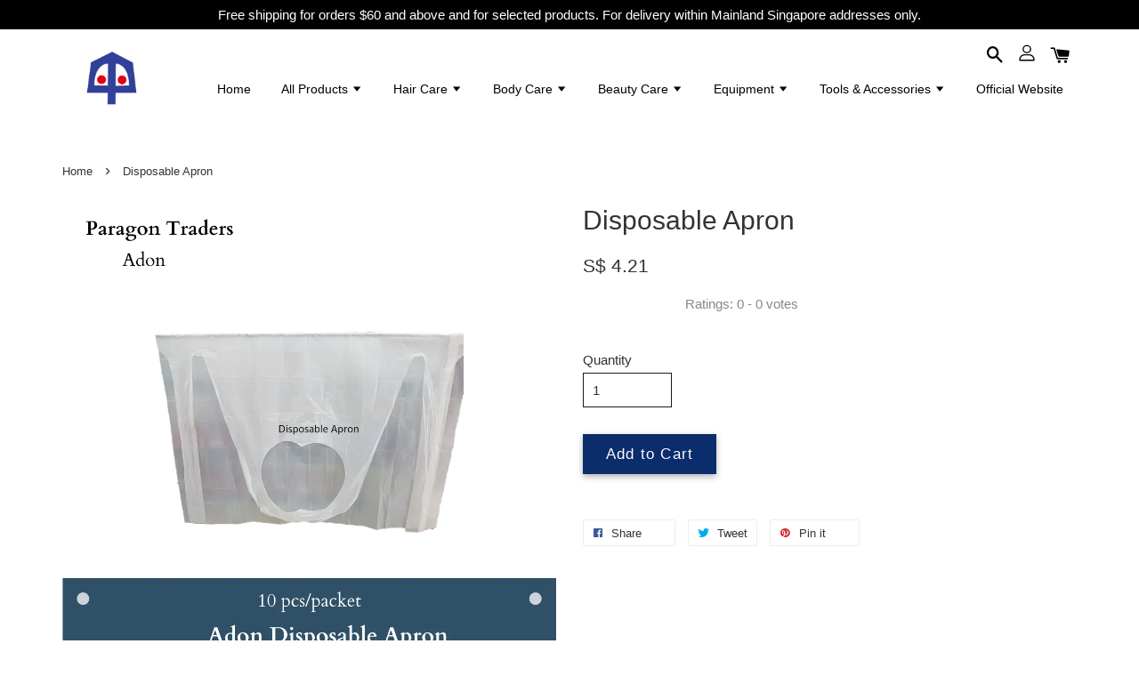

--- FILE ---
content_type: text/html; charset=UTF-8
request_url: https://shop.paragontraders.com.sg/products/disposable-apron
body_size: 39760
content:
<!doctype html>
<!--[if lt IE 7]><html class="no-js lt-ie9 lt-ie8 lt-ie7" lang="en"> <![endif]-->
<!--[if IE 7]><html class="no-js lt-ie9 lt-ie8" lang="en"> <![endif]-->
<!--[if IE 8]><html class="no-js lt-ie9" lang="en"> <![endif]-->
<!--[if IE 9 ]><html class="ie9 no-js"> <![endif]-->
<!--[if (gt IE 9)|!(IE)]><!--> <html class="no-js"> <!--<![endif]-->
<head>

  <!-- Basic page needs ================================================== -->
  <meta charset="utf-8">
  <meta http-equiv="X-UA-Compatible" content="IE=edge,chrome=1">

  
  <link rel="icon" href="https://cdn.easystore.pink/s/234016/f/1033452.png" />
  

  <!-- Title and description ================================================== -->
  <title>
  Disposable Apron &ndash; Paragon Traders Pte Ltd
  </title>

  
  <meta name="description" content="Disposable Apron Type: White and Embossed Size: 800mm Width x 1,250mm Long or (Length subject to availability) 800mm Width x 1,400mm Long Packaging available: 10 pcs per packet (individually packed) For more information, please visit: https://www.par">
  

  <!-- Social meta ================================================== -->
  

  <meta property="og:type" content="product">
  <meta property="og:title" content="Disposable Apron">
  <meta property="og:url" content="https://shop.paragontraders.com.sg/products/disposable-apron">
  
  <meta property="og:image" content="https://cdn.store-assets.com/s/257909/i/60609736.png?width=480&format=webp">
  <meta property="og:image:secure_url" content="https://cdn.store-assets.com/s/257909/i/60609736.png?width=480&format=webp">
  
  <meta property="og:image" content="https://cdn.store-assets.com/s/257909/i/60609735.png?width=480&format=webp">
  <meta property="og:image:secure_url" content="https://cdn.store-assets.com/s/257909/i/60609735.png?width=480&format=webp">
  
  <meta property="og:image" content="https://cdn.store-assets.com/s/257909/i/60609786.png?width=480&format=webp">
  <meta property="og:image:secure_url" content="https://cdn.store-assets.com/s/257909/i/60609786.png?width=480&format=webp">
  
  <meta property="og:price:amount" content="4.21">
  <meta property="og:price:currency" content="SGD">


<meta property="og:description" content="Disposable Apron Type: White and Embossed Size: 800mm Width x 1,250mm Long or (Length subject to availability) 800mm Width x 1,400mm Long Packaging available: 10 pcs per packet (individually packed) For more information, please visit: https://www.par">
<meta property="og:site_name" content="Paragon Traders Pte Ltd">



  <meta name="twitter:card" content="summary">




  <meta name="twitter:title" content="Disposable Apron">
  <meta name="twitter:description" content="Disposable Apron
Type: White and Embossed
Size: 800mm Width x 1,250mm Long&amp;nbsp; &amp;nbsp; &amp;nbsp; &amp;nbsp; &amp;nbsp; or &amp;nbsp; &amp;nbsp; &amp;nbsp; &amp;nbsp; &amp;nbsp; &amp;nbsp; &amp;nbsp; &amp;nbsp; &amp;nbsp; &amp;nbsp; &amp;nbsp; &amp;nbsp; &amp;nbs">
  <meta name="twitter:image" content="">
  <meta name="twitter:image:width" content="480">
  <meta name="twitter:image:height" content="480">




  <!-- Helpers ================================================== -->
  <link rel="canonical" href="https://shop.paragontraders.com.sg/products/disposable-apron">
  <meta name="viewport" content="width=device-width, initial-scale=1.0, minimum-scale=1.0, maximum-scale=1.0, user-scalable=no">
  <meta name="theme-color" content="">

  <!-- CSS ================================================== -->
  <link href="https://store-themes.easystore.co/257909/themes/1592/assets/timber.css?t=1769014819" rel="stylesheet" type="text/css" media="screen" />
  <link href="https://store-themes.easystore.co/257909/themes/1592/assets/theme.css?v2?t=1769014819" rel="stylesheet" type="text/css" media="screen" />

  




  <script src="//ajax.googleapis.com/ajax/libs/jquery/1.11.0/jquery.min.js" type="text/javascript" ></script>
  <!-- Header hook for plugins ================================================== -->
  
<!-- ScriptTags -->
<script>window.__st={'p': 'product', 'cid': ''};</script><script src='/assets/events.js'></script><script>(function(){function asyncLoad(){var urls=['/assets/facebook-pixel.js?v=1.1.1722309184','/assets/traffic.js?v=1','https://apps.easystore.co/marketplace/lazada-singapore/script.js?shop=paragonshop.easy.co','https://apps.easystore.co/marketplace/shopee-singapore/script.js?shop=paragonshop.easy.co','https://apps.easystore.co/google-analytics-4/script.js?shop=paragonshop.easy.co&t=1720847548'];for(var i=0;i<urls.length;i++){var s=document.createElement('script');s.type='text/javascript';s.async=true;s.src=urls[i];var x=document.getElementsByTagName('script')[0];x.parentNode.insertBefore(s, x);}}window.attachEvent ? window.attachEvent('onload', asyncLoad) : window.addEventListener('load', asyncLoad, false);})();</script>
<!-- /ScriptTags -->


  
<!--[if lt IE 9]>
<script src="//cdnjs.cloudflare.com/ajax/libs/html5shiv/3.7.2/html5shiv.min.js" type="text/javascript" ></script>
<script src="https://store-themes.easystore.co/257909/themes/1592/assets/respond.min.js?t=1769014819" type="text/javascript" ></script>
<link href="https://store-themes.easystore.co/257909/themes/1592/assets/respond-proxy.html" id="respond-proxy" rel="respond-proxy" />
<link href="//shop.paragontraders.com.sg/search?q=5d98bf48ab4b081a22d72e4e3bc5a522" id="respond-redirect" rel="respond-redirect" />
<script src="//shop.paragontraders.com.sg/search?q=5d98bf48ab4b081a22d72e4e3bc5a522" type="text/javascript"></script>
<![endif]-->



  <script src="https://store-themes.easystore.co/257909/themes/1592/assets/modernizr.min.js?t=1769014819" type="text/javascript" ></script>

  
  
  <script>
  (function(i,s,o,g,r,a,m){i['GoogleAnalyticsObject']=r;i[r]=i[r]||function(){
  (i[r].q=i[r].q||[]).push(arguments)},i[r].l=1*new Date();a=s.createElement(o),
  m=s.getElementsByTagName(o)[0];a.async=1;a.src=g;m.parentNode.insertBefore(a,m)
  })(window,document,'script','https://www.google-analytics.com/analytics.js','ga');

  ga('create', '', 'auto','myTracker');
  ga('myTracker.send', 'pageview');

  </script>
  
<!-- Snippet:global/head: Lazada Singapore -->
<link type="text/css" rel="stylesheet" href="https://apps.easystore.co/assets/css/marketplace/main.css?v1.7">
<!-- /Snippet -->

<!-- Snippet:global/head: Shopee Singapore -->
<link type="text/css" rel="stylesheet" href="https://apps.easystore.co/assets/css/marketplace/main.css?v1.7">
<!-- /Snippet -->

<!-- Snippet:global/head: Product Star Rating 商品評價 -->

          <script src="https://apps.easystore.co/assets/js/star-rating/main.js"></script>
          <link rel="stylesheet" href="https://apps.easystore.co/assets/css/star-rating/main.css?v1.3">
<!-- /Snippet -->

<!-- Snippet:global/head: Google Search Console -->
<meta name="google-site-verification" content="abc123">
<!-- /Snippet -->

</head>

<body id="disposable-apron" class="template-product" >

  <ul id="MobileNav" class="mobile-nav large--hide">

  
  
  <li class="mobile-nav__link" aria-haspopup="true">
    
    <a href="/" >
      Home
    </a>
    
  </li>
  
  
  <li class="mobile-nav__link" aria-haspopup="true">
    
    
    <a href="/collections/all" class="mobile-nav__parent-link">
      All Products
    </a>
    <span class="mobile-nav__sublist-trigger">
      <span class="icon-fallback-text mobile-nav__sublist-expand">
  <span class="icon icon-plus" aria-hidden="true"></span>
  <span class="fallback-text">+</span>
</span>
<span class="icon-fallback-text mobile-nav__sublist-contract">
  <span class="icon icon-minus" aria-hidden="true"></span>
  <span class="fallback-text">-</span>
</span>

    </span>
    <ul class="mobile-nav__sublist">
      
      
      <li class="mobile-nav__sublist-link" aria-haspopup="true">
        
        <a href="/collections/promotions" >
          Promotions
        </a>
        
      </li>
      
      
      <li class="mobile-nav__sublist-link" aria-haspopup="true">
        
        
        <a href="/collections/brands" class="mobile-nav__parent-link">
          Brands
        </a>
        <span class="mobile-nav__sublist-trigger"><span class="icon-fallback-text mobile-nav__sublist-expand">
  <span class="icon icon-plus" aria-hidden="true"></span>
  <span class="fallback-text">+</span>
</span>
<span class="icon-fallback-text mobile-nav__sublist-contract">
  <span class="icon icon-minus" aria-hidden="true"></span>
  <span class="fallback-text">-</span>
</span>
</span>
        <ul class="mobile-nav__sublist"> 
          
          
          <li class="mobile-nav__sublist-link" aria-haspopup="true">
            
            <a href="/collections/adon" >
              Adon - Singapore
            </a>
            
          </li>
          
          
          <li class="mobile-nav__sublist-link" aria-haspopup="true">
            
            <a href="/collections/crazy-color-uk" >
              Crazy Color - UK
            </a>
            
          </li>
          
          
          <li class="mobile-nav__sublist-link" aria-haspopup="true">
            
            <a href="/collections/credo" >
              Credo
            </a>
            
          </li>
          
          
          <li class="mobile-nav__sublist-link" aria-haspopup="true">
            
            <a href="/collections/eti-italy" >
              ETI - Italy
            </a>
            
          </li>
          
          
          <li class="mobile-nav__sublist-link" aria-haspopup="true">
            
            <a href="/collections/ford-mian-japan" >
              FORD / MIAN - Japan
            </a>
            
          </li>
          
          
          <li class="mobile-nav__sublist-link" aria-haspopup="true">
            
            <a href="/collections/jochem-s" >
              Jochem's
            </a>
            
          </li>
          
          
          <li class="mobile-nav__sublist-link" aria-haspopup="true">
            
            <a href="/collections/hive-uk" >
              HIVE - UK
            </a>
            
          </li>
          
          
          <li class="mobile-nav__sublist-link" aria-haspopup="true">
            
            <a href="/collections/natural-look-australia" >
              Natural Look - Australia
            </a>
            
          </li>
          
          
          <li class="mobile-nav__sublist-link" aria-haspopup="true">
            
            <a href="/collections/papier-poudre-uk" >
              Papier Poudre - UK
            </a>
            
          </li>
          
          
          <li class="mobile-nav__sublist-link" aria-haspopup="true">
            
            <a href="/collections/paragon" >
              Paragon
            </a>
            
          </li>
          
          
          <li class="mobile-nav__sublist-link" aria-haspopup="true">
            
            <a href="/collections/primadon-singapore" >
              Primadon - Singapore
            </a>
            
          </li>
          
          
          <li class="mobile-nav__sublist-link" aria-haspopup="true">
            
            <a href="/collections/truzcare-medical-supplies" >
              TruzCare Medical Supplies
            </a>
            
          </li>
          
          
          <li class="mobile-nav__sublist-link" aria-haspopup="true">
            
            <a href="/collections/vitality-s-italy" >
              Vitality's - Italy
            </a>
            
          </li>
          
          
          <li class="mobile-nav__sublist-link" aria-haspopup="true">
            
            <a href="/collections/wahl" >
              Wahl
            </a>
            
          </li>
          
        </ul>
        
      </li>
      
      
      <li class="mobile-nav__sublist-link" aria-haspopup="true">
        
        
        <a href="/collections/beauty-care" class="mobile-nav__parent-link">
          Beauty Care
        </a>
        <span class="mobile-nav__sublist-trigger"><span class="icon-fallback-text mobile-nav__sublist-expand">
  <span class="icon icon-plus" aria-hidden="true"></span>
  <span class="fallback-text">+</span>
</span>
<span class="icon-fallback-text mobile-nav__sublist-contract">
  <span class="icon icon-minus" aria-hidden="true"></span>
  <span class="fallback-text">-</span>
</span>
</span>
        <ul class="mobile-nav__sublist"> 
          
          
          <li class="mobile-nav__sublist-link" aria-haspopup="true">
            
            <a href="/collections/sudries" >
              Sundries
            </a>
            
          </li>
          
          
          <li class="mobile-nav__sublist-link" aria-haspopup="true">
            
            <a href="/collections/skin-care" >
              Skin Care
            </a>
            
          </li>
          
        </ul>
        
      </li>
      
      
      <li class="mobile-nav__sublist-link" aria-haspopup="true">
        
        
        <a href="/collections/body-care" class="mobile-nav__parent-link">
          Body Care
        </a>
        <span class="mobile-nav__sublist-trigger"><span class="icon-fallback-text mobile-nav__sublist-expand">
  <span class="icon icon-plus" aria-hidden="true"></span>
  <span class="fallback-text">+</span>
</span>
<span class="icon-fallback-text mobile-nav__sublist-contract">
  <span class="icon icon-minus" aria-hidden="true"></span>
  <span class="fallback-text">-</span>
</span>
</span>
        <ul class="mobile-nav__sublist"> 
          
          
          <li class="mobile-nav__sublist-link" aria-haspopup="true">
            
            <a href="/collections/massage" >
              Massage
            </a>
            
          </li>
          
        </ul>
        
      </li>
      
      
      <li class="mobile-nav__sublist-link" aria-haspopup="true">
        
        
        <a href="/collections/depilatory-waxing" class="mobile-nav__parent-link">
          Depilatory Waxing
        </a>
        <span class="mobile-nav__sublist-trigger"><span class="icon-fallback-text mobile-nav__sublist-expand">
  <span class="icon icon-plus" aria-hidden="true"></span>
  <span class="fallback-text">+</span>
</span>
<span class="icon-fallback-text mobile-nav__sublist-contract">
  <span class="icon icon-minus" aria-hidden="true"></span>
  <span class="fallback-text">-</span>
</span>
</span>
        <ul class="mobile-nav__sublist"> 
          
          
          <li class="mobile-nav__sublist-link" aria-haspopup="true">
            
            <a href="/collections/starter-kits" >
              Starter Kits
            </a>
            
          </li>
          
          
          <li class="mobile-nav__sublist-link" aria-haspopup="true">
            
            <a href="/collections/wax-heaters" >
              Wax Heaters
            </a>
            
          </li>
          
          
          <li class="mobile-nav__sublist-link" aria-haspopup="true">
            
            <a href="/collections/warm-liquid-wax" >
              Warm/Liquid Wax
            </a>
            
          </li>
          
          
          <li class="mobile-nav__sublist-link" aria-haspopup="true">
            
            <a href="/collections/hot-solid-wax" >
              Hot/Solid Wax
            </a>
            
          </li>
          
          
          <li class="mobile-nav__sublist-link" aria-haspopup="true">
            
            <a href="/collections/cartridge-wax" >
              Cartridge Wax
            </a>
            
          </li>
          
          
          <li class="mobile-nav__sublist-link" aria-haspopup="true">
            
            <a href="/collections/after-wax-care" >
              Before & After Wax Care
            </a>
            
          </li>
          
        </ul>
        
      </li>
      
      
      <li class="mobile-nav__sublist-link" aria-haspopup="true">
        
        
        <a href="/collections/equipment" class="mobile-nav__parent-link">
          Equipment
        </a>
        <span class="mobile-nav__sublist-trigger"><span class="icon-fallback-text mobile-nav__sublist-expand">
  <span class="icon icon-plus" aria-hidden="true"></span>
  <span class="fallback-text">+</span>
</span>
<span class="icon-fallback-text mobile-nav__sublist-contract">
  <span class="icon icon-minus" aria-hidden="true"></span>
  <span class="fallback-text">-</span>
</span>
</span>
        <ul class="mobile-nav__sublist"> 
          
          
          <li class="mobile-nav__sublist-link" aria-haspopup="true">
            
            <a href="/collections/beauty" >
              Beauty Equipment
            </a>
            
          </li>
          
          
          <li class="mobile-nav__sublist-link" aria-haspopup="true">
            
            <a href="/collections/hair" >
              Hair Equipment
            </a>
            
          </li>
          
        </ul>
        
      </li>
      
      
      <li class="mobile-nav__sublist-link" aria-haspopup="true">
        
        <a href="/collections/manicure-pedicure" >
          Manicure | Pedicure
        </a>
        
      </li>
      
      
      <li class="mobile-nav__sublist-link" aria-haspopup="true">
        
        <a href="/collections/furniture" >
          Furniture
        </a>
        
      </li>
      
      
      <li class="mobile-nav__sublist-link" aria-haspopup="true">
        
        
        <a href="/collections/hair-care" class="mobile-nav__parent-link">
          Hair Care
        </a>
        <span class="mobile-nav__sublist-trigger"><span class="icon-fallback-text mobile-nav__sublist-expand">
  <span class="icon icon-plus" aria-hidden="true"></span>
  <span class="fallback-text">+</span>
</span>
<span class="icon-fallback-text mobile-nav__sublist-contract">
  <span class="icon icon-minus" aria-hidden="true"></span>
  <span class="fallback-text">-</span>
</span>
</span>
        <ul class="mobile-nav__sublist"> 
          
          
          <li class="mobile-nav__sublist-link" aria-haspopup="true">
            
            <a href="/collections/after-colour" >
              After Colour/Bleach Care
            </a>
            
          </li>
          
          
          <li class="mobile-nav__sublist-link" aria-haspopup="true">
            
            <a href="/collections/after-perm-rebonding-care" >
              After Perm/Rebonding Care
            </a>
            
          </li>
          
          
          <li class="mobile-nav__sublist-link" aria-haspopup="true">
            
            <a href="/collections/conditioner-treatment" >
              Conditioner/Treatment
            </a>
            
          </li>
          
          
          <li class="mobile-nav__sublist-link" aria-haspopup="true">
            
            <a href="/collections/colour" >
              Colour
            </a>
            
          </li>
          
          
          <li class="mobile-nav__sublist-link" aria-haspopup="true">
            
            <a href="/collections/perms" >
              Perms
            </a>
            
          </li>
          
          
          <li class="mobile-nav__sublist-link" aria-haspopup="true">
            
            
            <a href="/collections/scalp-care" class="mobile-nav__parent-link">
              Scalp Care
            </a>
            <span class="mobile-nav__sublist-trigger"><span class="icon-fallback-text mobile-nav__sublist-expand">
  <span class="icon icon-plus" aria-hidden="true"></span>
  <span class="fallback-text">+</span>
</span>
<span class="icon-fallback-text mobile-nav__sublist-contract">
  <span class="icon icon-minus" aria-hidden="true"></span>
  <span class="fallback-text">-</span>
</span>
</span>
            <ul class="mobile-nav__sublist">
              
              <li class="mobile-nav__sublist-link">
                <a href="/collections/treatment">Treatment</a>
              </li>
              
            </ul>
            
          </li>
          
          
          <li class="mobile-nav__sublist-link" aria-haspopup="true">
            
            <a href="/collections/shampoo" >
              Shampoo
            </a>
            
          </li>
          
          
          <li class="mobile-nav__sublist-link" aria-haspopup="true">
            
            <a href="/collections/styling-finishing" >
              Styling/Finishing
            </a>
            
          </li>
          
        </ul>
        
      </li>
      
      
      <li class="mobile-nav__sublist-link" aria-haspopup="true">
        
        
        <a href="/collections/health-care" class="mobile-nav__parent-link">
          Hygiene Care
        </a>
        <span class="mobile-nav__sublist-trigger"><span class="icon-fallback-text mobile-nav__sublist-expand">
  <span class="icon icon-plus" aria-hidden="true"></span>
  <span class="fallback-text">+</span>
</span>
<span class="icon-fallback-text mobile-nav__sublist-contract">
  <span class="icon icon-minus" aria-hidden="true"></span>
  <span class="fallback-text">-</span>
</span>
</span>
        <ul class="mobile-nav__sublist"> 
          
          
          <li class="mobile-nav__sublist-link" aria-haspopup="true">
            
            <a href="/collections/disinfectants" >
              Disinfectants
            </a>
            
          </li>
          
          
          <li class="mobile-nav__sublist-link" aria-haspopup="true">
            
            <a href="/collections/sanitisers" >
              Sanitisers
            </a>
            
          </li>
          
          
          <li class="mobile-nav__sublist-link" aria-haspopup="true">
            
            <a href="/collections/masks" >
              Masks
            </a>
            
          </li>
          
          
          <li class="mobile-nav__sublist-link" aria-haspopup="true">
            
            <a href="/collections/gloves" >
              Gloves
            </a>
            
          </li>
          
          
          <li class="mobile-nav__sublist-link" aria-haspopup="true">
            
            <a href="/collections/disposables" >
              Disposables
            </a>
            
          </li>
          
        </ul>
        
      </li>
      
      
      <li class="mobile-nav__sublist-link" aria-haspopup="true">
        
        
        <a href="/collections/tools-accessories" class="mobile-nav__parent-link">
          Tools & Accessories
        </a>
        <span class="mobile-nav__sublist-trigger"><span class="icon-fallback-text mobile-nav__sublist-expand">
  <span class="icon icon-plus" aria-hidden="true"></span>
  <span class="fallback-text">+</span>
</span>
<span class="icon-fallback-text mobile-nav__sublist-contract">
  <span class="icon icon-minus" aria-hidden="true"></span>
  <span class="fallback-text">-</span>
</span>
</span>
        <ul class="mobile-nav__sublist"> 
          
          
          <li class="mobile-nav__sublist-link" aria-haspopup="true">
            
            <a href="/collections/beauty-tools-and-accessories" >
              Beauty Tools and Accessories
            </a>
            
          </li>
          
          
          <li class="mobile-nav__sublist-link" aria-haspopup="true">
            
            <a href="/collections/manicure-pedicure-1" >
              Manicure and Pedicure
            </a>
            
          </li>
          
          
          <li class="mobile-nav__sublist-link" aria-haspopup="true">
            
            <a href="/collections/hairdressing-tools-accessories" >
              Hairdressing Tools & Accessories
            </a>
            
          </li>
          
        </ul>
        
      </li>
      
      
      <li class="mobile-nav__sublist-link" aria-haspopup="true">
        
        <a href="/collections/pedicure-furniture" >
          Pedicure Furniture
        </a>
        
      </li>
      
    </ul>
    
  </li>
  
  
  <li class="mobile-nav__link" aria-haspopup="true">
    
    
    <a href="/collections/hair-care" class="mobile-nav__parent-link">
      Hair Care
    </a>
    <span class="mobile-nav__sublist-trigger">
      <span class="icon-fallback-text mobile-nav__sublist-expand">
  <span class="icon icon-plus" aria-hidden="true"></span>
  <span class="fallback-text">+</span>
</span>
<span class="icon-fallback-text mobile-nav__sublist-contract">
  <span class="icon icon-minus" aria-hidden="true"></span>
  <span class="fallback-text">-</span>
</span>

    </span>
    <ul class="mobile-nav__sublist">
      
      
      <li class="mobile-nav__sublist-link" aria-haspopup="true">
        
        <a href="/collections/after-colour" >
          After Colour/Bleach Care
        </a>
        
      </li>
      
      
      <li class="mobile-nav__sublist-link" aria-haspopup="true">
        
        <a href="/collections/after-perm-rebonding-care" >
          After Perm/Rebonding Care
        </a>
        
      </li>
      
      
      <li class="mobile-nav__sublist-link" aria-haspopup="true">
        
        <a href="/collections/conditioner-treatment" >
          Conditioner/Treatment
        </a>
        
      </li>
      
      
      <li class="mobile-nav__sublist-link" aria-haspopup="true">
        
        <a href="/collections/colour" >
          Colour
        </a>
        
      </li>
      
      
      <li class="mobile-nav__sublist-link" aria-haspopup="true">
        
        <a href="/collections/perms" >
          Perms
        </a>
        
      </li>
      
      
      <li class="mobile-nav__sublist-link" aria-haspopup="true">
        
        
        <a href="/collections/scalp-care" class="mobile-nav__parent-link">
          Scalp Care
        </a>
        <span class="mobile-nav__sublist-trigger"><span class="icon-fallback-text mobile-nav__sublist-expand">
  <span class="icon icon-plus" aria-hidden="true"></span>
  <span class="fallback-text">+</span>
</span>
<span class="icon-fallback-text mobile-nav__sublist-contract">
  <span class="icon icon-minus" aria-hidden="true"></span>
  <span class="fallback-text">-</span>
</span>
</span>
        <ul class="mobile-nav__sublist"> 
          
          
          <li class="mobile-nav__sublist-link" aria-haspopup="true">
            
            <a href="/collections/treatment" >
              Treatment
            </a>
            
          </li>
          
        </ul>
        
      </li>
      
      
      <li class="mobile-nav__sublist-link" aria-haspopup="true">
        
        <a href="/collections/shampoo" >
          Shampoo
        </a>
        
      </li>
      
      
      <li class="mobile-nav__sublist-link" aria-haspopup="true">
        
        <a href="/collections/styling-finishing" >
          Styling/Finishing
        </a>
        
      </li>
      
    </ul>
    
  </li>
  
  
  <li class="mobile-nav__link" aria-haspopup="true">
    
    
    <a href="/collections/body-care" class="mobile-nav__parent-link">
      Body Care
    </a>
    <span class="mobile-nav__sublist-trigger">
      <span class="icon-fallback-text mobile-nav__sublist-expand">
  <span class="icon icon-plus" aria-hidden="true"></span>
  <span class="fallback-text">+</span>
</span>
<span class="icon-fallback-text mobile-nav__sublist-contract">
  <span class="icon icon-minus" aria-hidden="true"></span>
  <span class="fallback-text">-</span>
</span>

    </span>
    <ul class="mobile-nav__sublist">
      
      
      <li class="mobile-nav__sublist-link" aria-haspopup="true">
        
        <a href="/collections/massage" >
          Massage
        </a>
        
      </li>
      
    </ul>
    
  </li>
  
  
  <li class="mobile-nav__link" aria-haspopup="true">
    
    
    <a href="/collections/beauty-care" class="mobile-nav__parent-link">
      Beauty Care
    </a>
    <span class="mobile-nav__sublist-trigger">
      <span class="icon-fallback-text mobile-nav__sublist-expand">
  <span class="icon icon-plus" aria-hidden="true"></span>
  <span class="fallback-text">+</span>
</span>
<span class="icon-fallback-text mobile-nav__sublist-contract">
  <span class="icon icon-minus" aria-hidden="true"></span>
  <span class="fallback-text">-</span>
</span>

    </span>
    <ul class="mobile-nav__sublist">
      
      
      <li class="mobile-nav__sublist-link" aria-haspopup="true">
        
        <a href="/collections/sudries" >
          Sundries
        </a>
        
      </li>
      
      
      <li class="mobile-nav__sublist-link" aria-haspopup="true">
        
        <a href="/collections/skin-care" >
          Skin Care
        </a>
        
      </li>
      
    </ul>
    
  </li>
  
  
  <li class="mobile-nav__link" aria-haspopup="true">
    
    
    <a href="/collections/equipment" class="mobile-nav__parent-link">
      Equipment
    </a>
    <span class="mobile-nav__sublist-trigger">
      <span class="icon-fallback-text mobile-nav__sublist-expand">
  <span class="icon icon-plus" aria-hidden="true"></span>
  <span class="fallback-text">+</span>
</span>
<span class="icon-fallback-text mobile-nav__sublist-contract">
  <span class="icon icon-minus" aria-hidden="true"></span>
  <span class="fallback-text">-</span>
</span>

    </span>
    <ul class="mobile-nav__sublist">
      
      
      <li class="mobile-nav__sublist-link" aria-haspopup="true">
        
        <a href="/collections/beauty" >
          Beauty Equipment
        </a>
        
      </li>
      
      
      <li class="mobile-nav__sublist-link" aria-haspopup="true">
        
        <a href="/collections/hair" >
          Hair Equipment
        </a>
        
      </li>
      
    </ul>
    
  </li>
  
  
  <li class="mobile-nav__link" aria-haspopup="true">
    
    
    <a href="/collections/tools-accessories" class="mobile-nav__parent-link">
      Tools & Accessories
    </a>
    <span class="mobile-nav__sublist-trigger">
      <span class="icon-fallback-text mobile-nav__sublist-expand">
  <span class="icon icon-plus" aria-hidden="true"></span>
  <span class="fallback-text">+</span>
</span>
<span class="icon-fallback-text mobile-nav__sublist-contract">
  <span class="icon icon-minus" aria-hidden="true"></span>
  <span class="fallback-text">-</span>
</span>

    </span>
    <ul class="mobile-nav__sublist">
      
      
      <li class="mobile-nav__sublist-link" aria-haspopup="true">
        
        <a href="/collections/beauty-tools-and-accessories" >
          Beauty Tools and Accessories
        </a>
        
      </li>
      
      
      <li class="mobile-nav__sublist-link" aria-haspopup="true">
        
        <a href="/collections/manicure-pedicure-1" >
          Manicure and Pedicure
        </a>
        
      </li>
      
      
      <li class="mobile-nav__sublist-link" aria-haspopup="true">
        
        <a href="/collections/hairdressing-tools-accessories" >
          Hairdressing Tools & Accessories
        </a>
        
      </li>
      
    </ul>
    
  </li>
  
  
  <li class="mobile-nav__link" aria-haspopup="true">
    
    <a href="https://www.paragontraders.com.sg/" >
      Official Website
    </a>
    
  </li>
  

  

  
  
  
  <li class="mobile-nav__link">
    <a href="/account/login">Log in</a>
  </li>
  
  <li class="mobile-nav__link">
    <a href="/account/register">Create account</a>
  </li>
  
  
  
  
  
    <li class="mobile-nav__link">
      






    </li>
  
  
  <li class="mobile-nav__link header-bar__search-wrapper">
    
    <div class="header-bar__module header-bar__search">
      
  <a class="popup-with-form medium-down--hide" href="#test-form">
    <span class="icon icon-search" aria-hidden="true"></span>
  </a>
  <form action="/search" method="get" class="header-bar__search-form clearfix large--hide" role="search">
    
    <button type="submit" class="btn icon-fallback-text header-bar__search-submit">
      <span class="icon icon-search" aria-hidden="true"></span>
      <span class="fallback-text">Search</span>
    </button>
    <input type="search" name="q" value="" aria-label="Search" class="header-bar__search-input" placeholder="Search" autocomplete="off">
    <div class="dropdown" id="searchDropdown"></div>
    <input type="hidden" name="search_history" id="search_history">
  </form>



<!-- form itself -->
<div id="test-form" class="white-popup-block mfp-hide popup-search">
  <div class="popup-search-content">
    <form action="/search" method="get" class="input-group search-bar" role="search">
      
      <input type="search" name="q" value="" placeholder="Search" class="input-group-field" aria-label="Search" placeholder="Search" autocomplete="off">
      <div class="dropdown" id="searchDropdown"></div>
      <input type="hidden" name="search_history" id="search_history">
      <span class="input-group-btn">
        <button type="submit" class="btn icon-fallback-text">
          <span class="icon icon-search" aria-hidden="true"></span>
          <span class="fallback-text">Search</span>
        </button>
      </span>
    </form>
  </div>
</div>

<script src="https://store-themes.easystore.co/257909/themes/1592/assets/magnific-popup.min.js?t=1769014819" type="text/javascript" ></script>
<script>
$(document).ready(function() {
	$('.popup-with-form').magnificPopup({
		type: 'inline',
		preloader: false,
		focus: '#name',
      	mainClass: 'popup-search-bg-wrapper',

		// When elemened is focused, some mobile browsers in some cases zoom in
		// It looks not nice, so we disable it:
		callbacks: {
			beforeOpen: function() {
				if($(window).width() < 700) {
					this.st.focus = false;
				} else {
					this.st.focus = '#name';
				}
			}
		}
	});
});
</script>


<script>
  var _search_history_listings = ""
  if(_search_history_listings != "") localStorage.setItem('searchHistory', JSON.stringify(_search_history_listings));

  function clearAll() {
    localStorage.removeItem('searchHistory');
  
    var customer = "";
    if(customer) {
      // Your logic to clear all data or call an endpoint
      fetch('/account/search_histories', {
          method: 'DELETE',
          headers: {
            "Content-Type": "application/json",
            "X-Requested-With": "XMLHttpRequest"
          },
          body: JSON.stringify({
            _token: "gZd1cA8rT7EU9DTKWWYNqsS1dn4hNr7dcqGCZEf2"
          }),
      })
      .then(response => response.json())
    }
  }
  // End - store view history in local storage
  
  // search history dropdown  
  var searchInputs = document.querySelectorAll('input[type=search]');
  
  if(searchInputs.length > 0) {
    
    searchInputs.forEach((searchInput)=>{
    
      searchInput.addEventListener('focus', function() {
        var searchDropdown = searchInput.closest('form').querySelector('#searchDropdown');
        searchDropdown.innerHTML = ''; // Clear existing items
  
        // retrieve data from local storage
        var searchHistoryData = JSON.parse(localStorage.getItem('searchHistory')) || [];
  
        // Convert JSON to string
        var search_history_json = JSON.stringify(searchHistoryData);
  
        // Set the value of the hidden input
        searchInput.closest('form').querySelector("#search_history").value = search_history_json;
  
        // create dropdown items
        var clearAllItem = document.createElement('div');
        clearAllItem.className = 'dropdown-item clear-all';
        clearAllItem.textContent = 'Clear';
        clearAllItem.addEventListener('click', function() {
            clearAll();
            searchDropdown.style.display = 'none';
            searchInput.classList.remove('is-focus');
        });
        searchDropdown.appendChild(clearAllItem);
  
        // create dropdown items
        searchHistoryData.forEach(function(item) {
          var dropdownItem = document.createElement('div');
          dropdownItem.className = 'dropdown-item';
          dropdownItem.textContent = item.term;
          dropdownItem.addEventListener('click', function() {
            searchInput.value = item.term;
            searchDropdown.style.display = 'none';
          });
          searchDropdown.appendChild(dropdownItem);
        });
  
        if(searchHistoryData.length > 0){
          // display the dropdown
          searchInput.classList.add('is-focus');
          document.body.classList.add('search-input-focus');
          searchDropdown.style.display = 'block';
        }
      });
  
      searchInput.addEventListener("focusout", (event) => {
        var searchDropdown = searchInput.closest('form').querySelector('#searchDropdown');
        searchInput.classList.remove('is-focus');
        searchDropdown.classList.add('transparent');
        setTimeout(()=>{
          searchDropdown.style.display = 'none';
          searchDropdown.classList.remove('transparent');
          document.body.classList.remove('search-input-focus');
        }, 400);
      });
    })
  }
  // End - search history dropdown
</script>
    </div>
    
  </li>
  
  
</ul>
<div id="MobileNavOutside" class="mobile-nav-outside"></div>


<div id="PageContainer" class="page-container">
  
<!-- Snippet:global/body_start: Announcement Bar -->
<link rel="stylesheet" href="https://apps.easystore.co/assets/css/annoucement-bar/slider.css?v1.01">

<input type="hidden" id="total_announcement_left" name="total_announcement_left" value="1">
<input type="hidden" id="locale" name="locale" value="en_US">

<slider-announcement-bar-app id="announcement-bar" name="announcement-bar" style="
    border: unset;
    padding: 4px 0px;
    margin: 0px;
    z-index:2999;
    background:rgb(1, 1, 1);
    color:rgb(255, 255, 255);
    position: -webkit-sticky; position: sticky; top: 0;
">

  <div style="
    display: flex;
    justify-content: space-between;
    align-items: center;
    padding: 0px 0px;
    border-top: 0px;
    border-bottom: 0px;
    border-color: transparent;
  ">
    <div style="height: 24px;">
          </div>

    <ul style="flex-grow: 2; margin: 0px;">
            <li id="announcement_bar_0" style="
          display: flex;
          justify-content: center;
          align-items: center;
          flex-wrap: wrap;
          margin: 0px;
          width: 100%;
          word-wrap: break-word;
        ">
        Free shipping for orders $60 and above and for selected products. For delivery within Mainland Singapore addresses only.
                        <input type="hidden" id="expired_at_0" name="expired_at_0" value="2022-01-27 00:00">
      </li>
          </ul>

    <div style="display: flex;">
                </div>
  </div>


</slider-announcement-bar-app>

<script>
  $(function() {
    var is_top_enabled =  1;

    const loadScript = function(url, callback) {
      const script = document.createElement("script");
      script.type = "text/javascript";
      // If the browser is Internet Explorer.
      if (script.readyState) {
        script.onreadystatechange = function() {
          if (script.readyState == "loaded" || script.readyState == "complete") {
            script.onreadystatechange = null;
            callback();
          }
        };
        // For any other browser.
      } else {
        script.onload = function() {
          callback();
        };
      }
      script.src = url;
      document.getElementsByTagName("head")[0].appendChild(script);
    };

    const announcementBarAppJS = function($) {

      $('#announcement-close-button').on('click', function() {
        $('#announcement-bar, #announcement-bar-top').hide();
        $('#easystore-section-header, .sticky-topbar').css('top', '');
      });
    }

    if (typeof jQuery === 'undefined') {
      loadScript('//ajax.googleapis.com/ajax/libs/jquery/1.11.2/jquery.min.js', function() {
        jQuery = jQuery.noConflict(true);
        announcementBarAppJS(jQuery);
      });
    } else {
      announcementBarAppJS(jQuery);
    }


    
    if(is_top_enabled){
      // Prevent announcement bar block header
      setTimeout(()=>{
        $('#easystore-section-header, .sticky-topbar').css('top', $('#announcement-bar').height()+'px');
      }, 2000);
    }
  });

  setInterval(function() {
    const total_announcement = "1"
    var total_announcement_left = $("#total_announcement_left").val();

    for (let i = 0; i <= total_announcement; i++) {
      const startDate = new Date();
      const endDateStr = $("#expired_at_" + i).val();
      const endDate = endDateStr == undefined ? new Date() : new Date(endDateStr.replace(/-/g, "/"));
      const seconds = (endDate.getTime() - startDate.getTime()) / 1000;

      const days = parseInt(seconds / 86400);
      const hours = parseInt((seconds % 86400) / 3600);
      const mins = parseInt((seconds % 86400 % 3600) / 60);
      const secs = parseInt((seconds % 86400 % 3600) % 60);

      // use to translate countdown unit
      // (translate based on the preferred language when save announcement bar setting)
      String.prototype.translate = function() {
        try {
          if ($("#locale").val() == "zh_TW") {
            if (this.toString() === 'day') {
              return "天";
            }
            if (this.toString() === 'hour') {
              return "小時";
            }
            if (this.toString() === 'min') {
              return "分鐘";
            }
            if (this.toString() === 'sec') {
              return "秒";
            }
          } else {
            if (this.toString() === 'day') {
              if (days > 0) {
                return "Days";
              } else {
                return "Day";
              }
            } else if (this.toString() === 'hour') {
              if (hours > 0) {
                return "Hours";
              } else {
                return "Hour";
              }
            } else if (this.toString() === 'min') {
              if (mins > 0) {
                return "Mins";
              } else {
                return "Min";
              }
            } else if (this.toString() === 'sec') {
              if (secs > 0) {
                return "Secs";
              } else {
                return "Sec";
              }
            }
          }
        } catch (error) {
          console.log("Some errors heres", error);
        }
      };

      const announcementBar_countdown = document.getElementById("announcementBar_countdown_" + i);
      if (announcementBar_countdown && seconds > 0) {

        $(announcementBar_countdown).show()
        announcementBar_countdown.innerHTML = `
          <div>
            ${days} <small>${'day'.translate()}</small>
          </div>
          <div>
            ${hours} <small>${'hour'.translate()}</small>
          </div>
          <div>
            ${mins} <small>${'min'.translate()}</small>
          </div>
          <div>
            ${secs} <small>${'sec'.translate()}</small>
          </div>
        `;


      } else if (announcementBar_countdown && seconds <= 0) {
        $("#announcement_bar_" + i).remove();
        total_announcement_left = total_announcement_left - 1;
        $("#total_announcement_left").val(total_announcement_left);
      }
    }

    showOrHide(total_announcement_left);
  }, 1000);


  function showOrHide(total_announcement_left) {
    if (total_announcement_left <= 1) {
      $("#previous-announcement-bar-button,#next-announcement-bar-button").hide();
    } else {
      $("#previous-announcement-bar-button,#next-announcement-bar-button").show();
    }

    if (total_announcement_left == 0) {
      $("#announcement-close-button").hide();
      $("#announcement-bar").hide();
      $('#announcement-bar-top').hide();
      $('#easystore-section-header, .sticky-topbar').css('top', '');
    }
  };

  let annoucementBarAutoMoveInterval = '';
  class AnnouncementBarAppSlider extends HTMLElement {
    constructor() {
      super();
      this.slider = this.querySelector('ul');
      this.sliderItems = this.querySelectorAll('li');
      this.prevButton = this.querySelector('a[name="previous"]');
      this.nextButton = this.querySelector('a[name="next"]');

      if (!this.slider || !this.nextButton) return;

      const resizeObserver = new ResizeObserver(entries => this.initPages());
      resizeObserver.observe(this.slider);

      this.slider.addEventListener('scroll', this.update.bind(this));
      this.prevButton.addEventListener('click', this.onButtonClick.bind(this));
      this.nextButton.addEventListener('click', this.onButtonClick.bind(this));


    }

    initPages() {
      const sliderItemsToShow = Array.from(this.sliderItems).filter(element => element.clientWidth > 0);
      this.sliderLastItem = sliderItemsToShow[sliderItemsToShow.length - 1];
      if (sliderItemsToShow.length === 0) return;
      this.slidesPerPage = Math.floor(this.slider.clientWidth / sliderItemsToShow[0].clientWidth);
      this.totalPages = sliderItemsToShow.length - this.slidesPerPage + 1;
      this.update();
      let self = this
      var total_announcement_left = $("#total_announcement_left").val();
      annoucementBarAutoMoveInterval = setInterval(function() {
        if (total_announcement_left > 1) {
          self.moveSlide('next')
        }
      }, 5000)
    }

    update() {
      this.currentPage = Math.round(this.slider.scrollLeft / this.sliderLastItem.clientWidth) + 1;
    }

    onButtonClick(event) {
      event.preventDefault();
      let self = this;
      self.moveSlide(event.currentTarget.name);
    }


    moveSlide(move_to) {

      clearInterval(annoucementBarAutoMoveInterval);
      let self = this;
      annoucementBarAutoMoveInterval = setInterval(function() {
        self.moveSlide('next');
      }, 5000)

      if (move_to === 'previous' && this.currentPage === 1) {
        this.slider.scrollTo({
          left: this.sliderLastItem.clientWidth * (this.totalPages - 1)
        });
      } else if (move_to === 'next' && this.currentPage === this.totalPages) {
        this.slider.scrollTo({
          left: 0
        });
      } else {
        const slideScrollPosition = move_to === 'next' ? this.slider.scrollLeft + this.sliderLastItem
          .clientWidth : this.slider.scrollLeft - this.sliderLastItem.clientWidth;
        this.slider.scrollTo({
          left: slideScrollPosition
        });
      }
    }

  }

  customElements.define('slider-announcement-bar-app', AnnouncementBarAppSlider);
</script>

<!-- /Snippet -->

<!-- Snippet:global/body_start: Console Extension -->
<div id='es_console' style='display: none;'>257909</div>
<!-- /Snippet -->

  
    <style>
  .search-modal__form{
    position: relative;
  }
  
  .dropdown-wrapper {
    position: relative;
  }
  
  .dropdown-wrapper:hover .dropdown {
    display: block;
  }
  
  .header-icon-nav .dropdown {
    left: -80px;
  }
  
  .dropdown {
    display: none;
    position: absolute;
    top: 100%;
    left: 0px;
    width: 100%;
    padding: 8px;
    background-color: #fff;
    z-index: 1000;
    border-radius: 5px;
    border: 1px solid rgba(var(--color-foreground), 1);
    border-top: none;
    overflow-x: hidden;
    overflow-y: auto;
    max-height: 350px;
    min-width: 150px;
    box-shadow: 0 0 5px rgba(0,0,0,0.1);
  }
    
  .dropdown a{
    text-decoration: none;
    color: #000 !important;
  }
  
  .dropdown-item {
    padding: 0.4rem 2rem;
    cursor: pointer;
    line-height: 1.4;
    overflow: hidden;
    text-overflow: ellipsis;
    white-space: nowrap;
  }
  
  .dropdown-item:hover{
    background-color: #f3f3f3;
  }
  
  .search__input.is-focus{
    border-radius: 15px;
    border-bottom-left-radius: 0;
    border-bottom-right-radius: 0;
    border: 1px solid rgba(var(--color-foreground), 1);
    border-bottom: none;
    box-shadow: none;
  }
  
  .clear-all {
    text-align: right;
    padding: 0 2rem 0.2rem;
    line-height: 1;
    font-size: 70%;
    margin-bottom: -2px;
  }
  
  .clear-all:hover{
    background-color: #fff;
  }
  
  .referral-notification {
    position: absolute;
    top: 100%;
    right: -12px;
    background: white;
    border: 1px solid #e0e0e0;
    border-radius: 8px;
    box-shadow: 0 4px 12px rgba(0, 0, 0, 0.15);
    width: 280px;
    z-index: 1000;
    padding: 16px;
    margin-top: 8px;
    font-size: 14px;
    line-height: 1.4;
  }
  
  .referral-notification::before {
    content: '';
    position: absolute;
    top: -8px;
    right: 20px;
    width: 0;
    height: 0;
    border-left: 8px solid transparent;
    border-right: 8px solid transparent;
    border-bottom: 8px solid white;
  }
  
  .referral-notification::after {
    content: '';
    position: absolute;
    top: -9px;
    right: 20px;
    width: 0;
    height: 0;
    border-left: 8px solid transparent;
    border-right: 8px solid transparent;
    border-bottom: 8px solid #e0e0e0;
  }
  
  .referral-notification h4 {
    margin: 0 0 8px 0;
    color: #2196F3;
    font-size: 16px;
    font-weight: 600;
  }
  
  .referral-notification p {
    margin: 0 0 12px 0;
    color: #666;
  }
  
  .referral-notification .referral-code {
    background: #f5f5f5;
    padding: 8px;
    border-radius: 4px;
    font-family: monospace;
    font-size: 13px;
    text-align: center;
    margin: 8px 0;
    border: 1px solid #ddd;
  }
  
  .referral-notification .close-btn {
    position: absolute;
    top: 8px;
    right: 8px;
    background: none;
    border: none;
    font-size: 18px;
    color: #999;
    cursor: pointer;
    padding: 0;
    width: 20px;
    height: 20px;
    line-height: 1;
  }
  
  .referral-notification .close-btn:hover {
    color: #333;
  }
  
  .referral-notification .action-btn {
    background: #2196F3;
    color: white;
    border: none;
    padding: 8px 16px;
    border-radius: 4px;
    cursor: pointer;
    font-size: 12px;
    margin-right: 8px;
    margin-top: 8px;
  }
  
  .referral-notification .action-btn:hover {
    background: #1976D2;
  }
  
  .referral-notification .dismiss-btn {
    background: transparent;
    color: #666;
    border: 1px solid #ddd;
    padding: 8px 16px;
    border-radius: 4px;
    cursor: pointer;
    font-size: 12px;
    margin-top: 8px;
  }
  
  .referral-notification .dismiss-btn:hover {
    background: #f5f5f5;
  }
  .referral-modal__dialog {
    transform: translate(-50%, 0);
    transition: transform var(--duration-default) ease, visibility 0s;
    z-index: 10000;
    position: fixed;
    top: 20vh;
    left: 50%;
    width: 100%;
    max-width: 350px;
    box-shadow: 0 4px 12px rgba(0, 0, 0, 0.15);
    border-radius: 12px;
    background-color: #fff;
    color: #000;
    padding: 20px;
    text-align: center;
  }
  .modal-overlay.referral-modal-overlay {
    position: fixed;
    top: 0;
    left: 0;
    width: 100%;
    height: 100%;
    background-color: rgba(0, 0, 0, 0.7);
    z-index: 2001;
    display: block;
    opacity: 1;
    transition: opacity var(--duration-default) ease, visibility 0s;
  }
</style>

<header class="header-bar">
  <div class="header-wrapper wrapper">

    <!--  Mobile hamburger  -->
    <div class="large--hide">
      <button type="button" class="mobile-nav-trigger" id="MobileNavTrigger">
        <span class="icon icon-hamburger" aria-hidden="true"></span>
      </button>
    </div>
    
    <div class="logo-header" role="banner">

            
                  <div class="h1 site-header__logo" itemscope itemtype="http://schema.org/Organization">
            
                  
                    
                    
                        
                          <a href="/" class="logo-wrapper" itemprop="url">
                            <img src="https://cdn.easystore.pink/s/234016/f/1033452.png?width=350&format=webp" alt="Paragon Traders Pte Ltd" itemprop="logo">
                          </a>
                        
                    
                    
                  
            
              </div>
            
        
    </div>
    
    <div class="desktop-header-nav medium-down--hide">
      
      <div class="header-nav-bar">
          
<ul class="site-nav" id="AccessibleNav">
  
    
    
      <li >
        <a href="/"  class="site-nav__link">Home</a>
      </li>
    
  
    
    
      
      <li class="site-nav--has-dropdown" aria-haspopup="true">
        <a href="/collections/all"  class="site-nav__link">
          All Products
          <span class="icon-fallback-text">
            <span class="icon icon-arrow-down" aria-hidden="true"></span>
          </span>
        </a>
        <ul class="site-nav__dropdown">
          
            
            
              <li >
                <a href="/collections/promotions"  class="site-nav__link">Promotions</a>
              </li>
            
          
            
            
              
              <li class="site-nav--has-dropdown">
                <a href="/collections/brands"  class="site-nav__link">
                  Brands
                  <span class="icon-fallback-text">
                    <span class="icon icon-arrow-right" aria-hidden="true"></span>
                  </span>
                </a>
                <ul class="site-nav__dropdown">
                  
                    
                    
                      <li >
                        <a href="/collections/adon"  class="site-nav__link">Adon - Singapore</a>
                      </li>
                    
                  
                    
                    
                      <li >
                        <a href="/collections/crazy-color-uk"  class="site-nav__link">Crazy Color - UK</a>
                      </li>
                    
                  
                    
                    
                      <li >
                        <a href="/collections/credo"  class="site-nav__link">Credo</a>
                      </li>
                    
                  
                    
                    
                      <li >
                        <a href="/collections/eti-italy"  class="site-nav__link">ETI - Italy</a>
                      </li>
                    
                  
                    
                    
                      <li >
                        <a href="/collections/ford-mian-japan"  class="site-nav__link">FORD / MIAN - Japan</a>
                      </li>
                    
                  
                    
                    
                      <li >
                        <a href="/collections/jochem-s"  class="site-nav__link">Jochem's</a>
                      </li>
                    
                  
                    
                    
                      <li >
                        <a href="/collections/hive-uk"  class="site-nav__link">HIVE - UK</a>
                      </li>
                    
                  
                    
                    
                      <li >
                        <a href="/collections/natural-look-australia"  class="site-nav__link">Natural Look - Australia</a>
                      </li>
                    
                  
                    
                    
                      <li >
                        <a href="/collections/papier-poudre-uk"  class="site-nav__link">Papier Poudre - UK</a>
                      </li>
                    
                  
                    
                    
                      <li >
                        <a href="/collections/paragon"  class="site-nav__link">Paragon</a>
                      </li>
                    
                  
                    
                    
                      <li >
                        <a href="/collections/primadon-singapore"  class="site-nav__link">Primadon - Singapore</a>
                      </li>
                    
                  
                    
                    
                      <li >
                        <a href="/collections/truzcare-medical-supplies"  class="site-nav__link">TruzCare Medical Supplies</a>
                      </li>
                    
                  
                    
                    
                      <li >
                        <a href="/collections/vitality-s-italy"  class="site-nav__link">Vitality's - Italy</a>
                      </li>
                    
                  
                    
                    
                      <li >
                        <a href="/collections/wahl"  class="site-nav__link">Wahl</a>
                      </li>
                    
                  
                </ul>
              </li>
            
          
            
            
              
              <li class="site-nav--has-dropdown">
                <a href="/collections/beauty-care"  class="site-nav__link">
                  Beauty Care
                  <span class="icon-fallback-text">
                    <span class="icon icon-arrow-right" aria-hidden="true"></span>
                  </span>
                </a>
                <ul class="site-nav__dropdown">
                  
                    
                    
                      <li >
                        <a href="/collections/sudries"  class="site-nav__link">Sundries</a>
                      </li>
                    
                  
                    
                    
                      <li >
                        <a href="/collections/skin-care"  class="site-nav__link">Skin Care</a>
                      </li>
                    
                  
                </ul>
              </li>
            
          
            
            
              
              <li class="site-nav--has-dropdown">
                <a href="/collections/body-care"  class="site-nav__link">
                  Body Care
                  <span class="icon-fallback-text">
                    <span class="icon icon-arrow-right" aria-hidden="true"></span>
                  </span>
                </a>
                <ul class="site-nav__dropdown">
                  
                    
                    
                      <li >
                        <a href="/collections/massage"  class="site-nav__link">Massage</a>
                      </li>
                    
                  
                </ul>
              </li>
            
          
            
            
              
              <li class="site-nav--has-dropdown">
                <a href="/collections/depilatory-waxing"  class="site-nav__link">
                  Depilatory Waxing
                  <span class="icon-fallback-text">
                    <span class="icon icon-arrow-right" aria-hidden="true"></span>
                  </span>
                </a>
                <ul class="site-nav__dropdown">
                  
                    
                    
                      <li >
                        <a href="/collections/starter-kits"  class="site-nav__link">Starter Kits</a>
                      </li>
                    
                  
                    
                    
                      <li >
                        <a href="/collections/wax-heaters"  class="site-nav__link">Wax Heaters</a>
                      </li>
                    
                  
                    
                    
                      <li >
                        <a href="/collections/warm-liquid-wax"  class="site-nav__link">Warm/Liquid Wax</a>
                      </li>
                    
                  
                    
                    
                      <li >
                        <a href="/collections/hot-solid-wax"  class="site-nav__link">Hot/Solid Wax</a>
                      </li>
                    
                  
                    
                    
                      <li >
                        <a href="/collections/cartridge-wax"  class="site-nav__link">Cartridge Wax</a>
                      </li>
                    
                  
                    
                    
                      <li >
                        <a href="/collections/after-wax-care"  class="site-nav__link">Before & After Wax Care</a>
                      </li>
                    
                  
                </ul>
              </li>
            
          
            
            
              
              <li class="site-nav--has-dropdown">
                <a href="/collections/equipment"  class="site-nav__link">
                  Equipment
                  <span class="icon-fallback-text">
                    <span class="icon icon-arrow-right" aria-hidden="true"></span>
                  </span>
                </a>
                <ul class="site-nav__dropdown">
                  
                    
                    
                      <li >
                        <a href="/collections/beauty"  class="site-nav__link">Beauty Equipment</a>
                      </li>
                    
                  
                    
                    
                      <li >
                        <a href="/collections/hair"  class="site-nav__link">Hair Equipment</a>
                      </li>
                    
                  
                </ul>
              </li>
            
          
            
            
              <li >
                <a href="/collections/manicure-pedicure"  class="site-nav__link">Manicure | Pedicure</a>
              </li>
            
          
            
            
              <li >
                <a href="/collections/furniture"  class="site-nav__link">Furniture</a>
              </li>
            
          
            
            
              
              <li class="site-nav--has-dropdown">
                <a href="/collections/hair-care"  class="site-nav__link">
                  Hair Care
                  <span class="icon-fallback-text">
                    <span class="icon icon-arrow-right" aria-hidden="true"></span>
                  </span>
                </a>
                <ul class="site-nav__dropdown">
                  
                    
                    
                      <li >
                        <a href="/collections/after-colour"  class="site-nav__link">After Colour/Bleach Care</a>
                      </li>
                    
                  
                    
                    
                      <li >
                        <a href="/collections/after-perm-rebonding-care"  class="site-nav__link">After Perm/Rebonding Care</a>
                      </li>
                    
                  
                    
                    
                      <li >
                        <a href="/collections/conditioner-treatment"  class="site-nav__link">Conditioner/Treatment</a>
                      </li>
                    
                  
                    
                    
                      <li >
                        <a href="/collections/colour"  class="site-nav__link">Colour</a>
                      </li>
                    
                  
                    
                    
                      <li >
                        <a href="/collections/perms"  class="site-nav__link">Perms</a>
                      </li>
                    
                  
                    
                    
                      
                      <li class="site-nav--has-dropdown">
                        <a href="/collections/scalp-care"  class="site-nav__link">
                          Scalp Care
                          <span class="icon-fallback-text">
                            <span class="icon icon-arrow-right" aria-hidden="true"></span>
                          </span>
                        </a>
                        <ul class="site-nav__dropdown">
                          
                            <li>
                              <a href="/collections/treatment"  class="site-nav__link">Treatment</a>
                            </li>
                          
                        </ul>
                      </li>
                    
                  
                    
                    
                      <li >
                        <a href="/collections/shampoo"  class="site-nav__link">Shampoo</a>
                      </li>
                    
                  
                    
                    
                      <li >
                        <a href="/collections/styling-finishing"  class="site-nav__link">Styling/Finishing</a>
                      </li>
                    
                  
                </ul>
              </li>
            
          
            
            
              
              <li class="site-nav--has-dropdown">
                <a href="/collections/health-care"  class="site-nav__link">
                  Hygiene Care
                  <span class="icon-fallback-text">
                    <span class="icon icon-arrow-right" aria-hidden="true"></span>
                  </span>
                </a>
                <ul class="site-nav__dropdown">
                  
                    
                    
                      <li >
                        <a href="/collections/disinfectants"  class="site-nav__link">Disinfectants</a>
                      </li>
                    
                  
                    
                    
                      <li >
                        <a href="/collections/sanitisers"  class="site-nav__link">Sanitisers</a>
                      </li>
                    
                  
                    
                    
                      <li >
                        <a href="/collections/masks"  class="site-nav__link">Masks</a>
                      </li>
                    
                  
                    
                    
                      <li >
                        <a href="/collections/gloves"  class="site-nav__link">Gloves</a>
                      </li>
                    
                  
                    
                    
                      <li >
                        <a href="/collections/disposables"  class="site-nav__link">Disposables</a>
                      </li>
                    
                  
                </ul>
              </li>
            
          
            
            
              
              <li class="site-nav--has-dropdown">
                <a href="/collections/tools-accessories"  class="site-nav__link">
                  Tools &amp; Accessories
                  <span class="icon-fallback-text">
                    <span class="icon icon-arrow-right" aria-hidden="true"></span>
                  </span>
                </a>
                <ul class="site-nav__dropdown">
                  
                    
                    
                      <li >
                        <a href="/collections/beauty-tools-and-accessories"  class="site-nav__link">Beauty Tools and Accessories</a>
                      </li>
                    
                  
                    
                    
                      <li >
                        <a href="/collections/manicure-pedicure-1"  class="site-nav__link">Manicure and Pedicure</a>
                      </li>
                    
                  
                    
                    
                      <li >
                        <a href="/collections/hairdressing-tools-accessories"  class="site-nav__link">Hairdressing Tools & Accessories</a>
                      </li>
                    
                  
                </ul>
              </li>
            
          
            
            
              <li >
                <a href="/collections/pedicure-furniture"  class="site-nav__link">Pedicure Furniture</a>
              </li>
            
          
        </ul>
      </li>
    
  
    
    
      
      <li class="site-nav--has-dropdown" aria-haspopup="true">
        <a href="/collections/hair-care"  class="site-nav__link">
          Hair Care
          <span class="icon-fallback-text">
            <span class="icon icon-arrow-down" aria-hidden="true"></span>
          </span>
        </a>
        <ul class="site-nav__dropdown">
          
            
            
              <li >
                <a href="/collections/after-colour"  class="site-nav__link">After Colour/Bleach Care</a>
              </li>
            
          
            
            
              <li >
                <a href="/collections/after-perm-rebonding-care"  class="site-nav__link">After Perm/Rebonding Care</a>
              </li>
            
          
            
            
              <li >
                <a href="/collections/conditioner-treatment"  class="site-nav__link">Conditioner/Treatment</a>
              </li>
            
          
            
            
              <li >
                <a href="/collections/colour"  class="site-nav__link">Colour</a>
              </li>
            
          
            
            
              <li >
                <a href="/collections/perms"  class="site-nav__link">Perms</a>
              </li>
            
          
            
            
              
              <li class="site-nav--has-dropdown">
                <a href="/collections/scalp-care"  class="site-nav__link">
                  Scalp Care
                  <span class="icon-fallback-text">
                    <span class="icon icon-arrow-right" aria-hidden="true"></span>
                  </span>
                </a>
                <ul class="site-nav__dropdown">
                  
                    
                    
                      <li >
                        <a href="/collections/treatment"  class="site-nav__link">Treatment</a>
                      </li>
                    
                  
                </ul>
              </li>
            
          
            
            
              <li >
                <a href="/collections/shampoo"  class="site-nav__link">Shampoo</a>
              </li>
            
          
            
            
              <li >
                <a href="/collections/styling-finishing"  class="site-nav__link">Styling/Finishing</a>
              </li>
            
          
        </ul>
      </li>
    
  
    
    
      
      <li class="site-nav--has-dropdown" aria-haspopup="true">
        <a href="/collections/body-care"  class="site-nav__link">
          Body Care
          <span class="icon-fallback-text">
            <span class="icon icon-arrow-down" aria-hidden="true"></span>
          </span>
        </a>
        <ul class="site-nav__dropdown">
          
            
            
              <li >
                <a href="/collections/massage"  class="site-nav__link">Massage</a>
              </li>
            
          
        </ul>
      </li>
    
  
    
    
      
      <li class="site-nav--has-dropdown" aria-haspopup="true">
        <a href="/collections/beauty-care"  class="site-nav__link">
          Beauty Care
          <span class="icon-fallback-text">
            <span class="icon icon-arrow-down" aria-hidden="true"></span>
          </span>
        </a>
        <ul class="site-nav__dropdown">
          
            
            
              <li >
                <a href="/collections/sudries"  class="site-nav__link">Sundries</a>
              </li>
            
          
            
            
              <li >
                <a href="/collections/skin-care"  class="site-nav__link">Skin Care</a>
              </li>
            
          
        </ul>
      </li>
    
  
    
    
      
      <li class="site-nav--has-dropdown" aria-haspopup="true">
        <a href="/collections/equipment"  class="site-nav__link">
          Equipment
          <span class="icon-fallback-text">
            <span class="icon icon-arrow-down" aria-hidden="true"></span>
          </span>
        </a>
        <ul class="site-nav__dropdown">
          
            
            
              <li >
                <a href="/collections/beauty"  class="site-nav__link">Beauty Equipment</a>
              </li>
            
          
            
            
              <li >
                <a href="/collections/hair"  class="site-nav__link">Hair Equipment</a>
              </li>
            
          
        </ul>
      </li>
    
  
    
    
      
      <li class="site-nav--has-dropdown" aria-haspopup="true">
        <a href="/collections/tools-accessories"  class="site-nav__link">
          Tools &amp; Accessories
          <span class="icon-fallback-text">
            <span class="icon icon-arrow-down" aria-hidden="true"></span>
          </span>
        </a>
        <ul class="site-nav__dropdown">
          
            
            
              <li >
                <a href="/collections/beauty-tools-and-accessories"  class="site-nav__link">Beauty Tools and Accessories</a>
              </li>
            
          
            
            
              <li >
                <a href="/collections/manicure-pedicure-1"  class="site-nav__link">Manicure and Pedicure</a>
              </li>
            
          
            
            
              <li >
                <a href="/collections/hairdressing-tools-accessories"  class="site-nav__link">Hairdressing Tools & Accessories</a>
              </li>
            
          
        </ul>
      </li>
    
  
    
    
      <li >
        <a href="https://www.paragontraders.com.sg/"  class="site-nav__link">Official Website</a>
      </li>
    
  
  
  
      
        
          
        
          
        
      
  
  
  
</ul>

      </div>

      <div class="header-subnav">
        






        
        
        <div class="header-icon-nav">
        
              
        
              
            
              
              
                
                  <div class="header-bar__module">
                    
  <a class="popup-with-form medium-down--hide" href="#test-form">
    <span class="icon icon-search" aria-hidden="true"></span>
  </a>
  <form action="/search" method="get" class="header-bar__search-form clearfix large--hide" role="search">
    
    <button type="submit" class="btn icon-fallback-text header-bar__search-submit">
      <span class="icon icon-search" aria-hidden="true"></span>
      <span class="fallback-text">Search</span>
    </button>
    <input type="search" name="q" value="" aria-label="Search" class="header-bar__search-input" placeholder="Search" autocomplete="off">
    <div class="dropdown" id="searchDropdown"></div>
    <input type="hidden" name="search_history" id="search_history">
  </form>



<!-- form itself -->
<div id="test-form" class="white-popup-block mfp-hide popup-search">
  <div class="popup-search-content">
    <form action="/search" method="get" class="input-group search-bar" role="search">
      
      <input type="search" name="q" value="" placeholder="Search" class="input-group-field" aria-label="Search" placeholder="Search" autocomplete="off">
      <div class="dropdown" id="searchDropdown"></div>
      <input type="hidden" name="search_history" id="search_history">
      <span class="input-group-btn">
        <button type="submit" class="btn icon-fallback-text">
          <span class="icon icon-search" aria-hidden="true"></span>
          <span class="fallback-text">Search</span>
        </button>
      </span>
    </form>
  </div>
</div>

<script src="https://store-themes.easystore.co/257909/themes/1592/assets/magnific-popup.min.js?t=1769014819" type="text/javascript" ></script>
<script>
$(document).ready(function() {
	$('.popup-with-form').magnificPopup({
		type: 'inline',
		preloader: false,
		focus: '#name',
      	mainClass: 'popup-search-bg-wrapper',

		// When elemened is focused, some mobile browsers in some cases zoom in
		// It looks not nice, so we disable it:
		callbacks: {
			beforeOpen: function() {
				if($(window).width() < 700) {
					this.st.focus = false;
				} else {
					this.st.focus = '#name';
				}
			}
		}
	});
});
</script>


<script>
  var _search_history_listings = ""
  if(_search_history_listings != "") localStorage.setItem('searchHistory', JSON.stringify(_search_history_listings));

  function clearAll() {
    localStorage.removeItem('searchHistory');
  
    var customer = "";
    if(customer) {
      // Your logic to clear all data or call an endpoint
      fetch('/account/search_histories', {
          method: 'DELETE',
          headers: {
            "Content-Type": "application/json",
            "X-Requested-With": "XMLHttpRequest"
          },
          body: JSON.stringify({
            _token: "gZd1cA8rT7EU9DTKWWYNqsS1dn4hNr7dcqGCZEf2"
          }),
      })
      .then(response => response.json())
    }
  }
  // End - store view history in local storage
  
  // search history dropdown  
  var searchInputs = document.querySelectorAll('input[type=search]');
  
  if(searchInputs.length > 0) {
    
    searchInputs.forEach((searchInput)=>{
    
      searchInput.addEventListener('focus', function() {
        var searchDropdown = searchInput.closest('form').querySelector('#searchDropdown');
        searchDropdown.innerHTML = ''; // Clear existing items
  
        // retrieve data from local storage
        var searchHistoryData = JSON.parse(localStorage.getItem('searchHistory')) || [];
  
        // Convert JSON to string
        var search_history_json = JSON.stringify(searchHistoryData);
  
        // Set the value of the hidden input
        searchInput.closest('form').querySelector("#search_history").value = search_history_json;
  
        // create dropdown items
        var clearAllItem = document.createElement('div');
        clearAllItem.className = 'dropdown-item clear-all';
        clearAllItem.textContent = 'Clear';
        clearAllItem.addEventListener('click', function() {
            clearAll();
            searchDropdown.style.display = 'none';
            searchInput.classList.remove('is-focus');
        });
        searchDropdown.appendChild(clearAllItem);
  
        // create dropdown items
        searchHistoryData.forEach(function(item) {
          var dropdownItem = document.createElement('div');
          dropdownItem.className = 'dropdown-item';
          dropdownItem.textContent = item.term;
          dropdownItem.addEventListener('click', function() {
            searchInput.value = item.term;
            searchDropdown.style.display = 'none';
          });
          searchDropdown.appendChild(dropdownItem);
        });
  
        if(searchHistoryData.length > 0){
          // display the dropdown
          searchInput.classList.add('is-focus');
          document.body.classList.add('search-input-focus');
          searchDropdown.style.display = 'block';
        }
      });
  
      searchInput.addEventListener("focusout", (event) => {
        var searchDropdown = searchInput.closest('form').querySelector('#searchDropdown');
        searchInput.classList.remove('is-focus');
        searchDropdown.classList.add('transparent');
        setTimeout(()=>{
          searchDropdown.style.display = 'none';
          searchDropdown.classList.remove('transparent');
          document.body.classList.remove('search-input-focus');
        }, 400);
      });
    })
  }
  // End - search history dropdown
</script>
                  </div>
                
              
              
              
                <div class="header-bar__module dropdown-wrapper">
                  
                    <a href="/account/login">



    <svg class="svg-icon" id="Layer_1" data-name="Layer 1" xmlns="http://www.w3.org/2000/svg" viewBox="0 0 100 100"><title>icon-profile</title><path d="M50,51.8A24.4,24.4,0,1,0,25.6,27.4,24.43,24.43,0,0,0,50,51.8ZM50,10A17.4,17.4,0,1,1,32.6,27.4,17.43,17.43,0,0,1,50,10Z"/><path d="M62.66,57.66H37.34a30.54,30.54,0,0,0-30.5,30.5V93.5a3.5,3.5,0,0,0,3.5,3.5H89.66a3.5,3.5,0,0,0,3.5-3.5V88.16A30.54,30.54,0,0,0,62.66,57.66ZM86.16,90H13.84V88.16a23.53,23.53,0,0,1,23.5-23.5H62.66a23.53,23.53,0,0,1,23.5,23.5Z"/></svg>

  
</a>
                  

                  <!-- Referral Notification Popup for Desktop -->
                  <div id="referralNotification" class="referral-notification" style="display: none;">
                    <button class="close-btn" onclick="dismissReferralNotification()">&times;</button>
                    <div style="text-align: center; margin-bottom: 16px;">
                      <div style="width: 100px; height: 100px; margin: 0 auto;">
                        <img src="https://resources.easystore.co/storefront/icons/channels/vector_referral_program.svg">
                      </div>
                    </div>
                    <p id="referralSignupMessage" style="text-align: center; font-size: 14px; color: #666; margin: 0 0 20px 0;">
                      Your friend gifted you   credit! Sign up now to redeem.
                    </p>
                    <div style="text-align: center;">
                      <button class="btn" onclick="goToSignupPage()" style="width: 100%; color: #fff;">
                        Sign Up
                      </button>
                    </div>
                  </div>
                </div>
              
              
              <div class="header-bar__module cart-page-link-wrapper">
                <span class="header-bar__sep" aria-hidden="true"></span>
                <a href="/cart" class="cart-page-link">
                  <span class="icon icon-cart header-bar__cart-icon" aria-hidden="true"></span>
                  <span class="cart-count header-bar__cart-count hidden-count">0</span>
                </a>
              </div>
        
        
              
                
              
        
          
        </div>
      </div>

      
      
    </div>
    
    

    <!--  Mobile cart  -->
    <div class="large--hide">
      <a href="/cart" class="cart-page-link mobile-cart-page-link">
        <span class="icon icon-cart header-bar__cart-icon" aria-hidden="true"></span>
        <span class="cart-count  hidden-count">0</span>
      </a>
    </div>
    
  </div>
  
  
  
</header>




    
    <main class="wrapper main-content" role="main">
      <div class="grid">
          <div class="grid__item">
            
  
            
<!-- Snippet:product/content_top: Google Analytics 4 -->
<div id="ProductDataStorage" data-product='{"id":10228272,"handle":"disposable-apron","name":"Disposable Apron","title":"Disposable Apron","url":"\/products\/disposable-apron","share_url":"https:\/\/shop.paragontraders.com.sg\/products\/disposable-apron","price":4.21,"price_min":"4.21","price_max":"4.21","price_varies":false,"compare_at_price":0,"compare_at_price_min":"0.0","compare_at_price_max":"0.0","compare_at_price_varies":false,"available":true,"options_with_values":[],"options_by_name":[],"options":["Title"],"has_only_default_variant":true,"sole_variant_id":46956667,"variants":[{"id":46956667,"title":"Default Title","sku":"Disposable Apron 10 pcs","taxable":true,"barcode":"BR-DPA10","available":true,"inventory_quantity":10,"featured_image":{"id":60609736,"alt":"Adon Disposable Apron","img_url":"https:\/\/cdn.store-assets.com\/s\/257909\/i\/60609736.png","src":"https:\/\/cdn.store-assets.com\/s\/257909\/i\/60609736.png","height":1080,"width":1080,"position":1,"type":"Images"},"price":421,"compare_at_price":0,"is_enabled":true,"options":["Default Title"],"option1":"Default Title","option2":null,"option3":null,"points":null}],"selected_variant":{"id":46956667,"title":"Default Title","sku":"Disposable Apron 10 pcs","taxable":true,"barcode":"BR-DPA10","available":true,"inventory_quantity":10,"featured_image":{"id":60609736,"alt":"Adon Disposable Apron","img_url":"https:\/\/cdn.store-assets.com\/s\/257909\/i\/60609736.png","src":"https:\/\/cdn.store-assets.com\/s\/257909\/i\/60609736.png","height":1080,"width":1080,"position":1,"type":"Images"},"price":421,"compare_at_price":0,"is_enabled":true,"options":["Default Title"],"option1":"Default Title","option2":null,"option3":null,"points":null},"first_available_variant":{"id":46956667,"title":"Default Title","sku":"Disposable Apron 10 pcs","taxable":true,"barcode":"BR-DPA10","available":true,"inventory_quantity":10,"featured_image":{"id":60609736,"alt":"Adon Disposable Apron","img_url":"https:\/\/cdn.store-assets.com\/s\/257909\/i\/60609736.png","src":"https:\/\/cdn.store-assets.com\/s\/257909\/i\/60609736.png","height":1080,"width":1080,"position":1,"type":"Images"},"price":421,"compare_at_price":0,"is_enabled":true,"options":["Default Title"],"option1":"Default Title","option2":null,"option3":null,"points":null},"selected_or_first_available_variant":{"id":46956667,"title":"Default Title","sku":"Disposable Apron 10 pcs","taxable":true,"barcode":"BR-DPA10","available":true,"inventory_quantity":10,"featured_image":{"id":60609736,"alt":"Adon Disposable Apron","img_url":"https:\/\/cdn.store-assets.com\/s\/257909\/i\/60609736.png","src":"https:\/\/cdn.store-assets.com\/s\/257909\/i\/60609736.png","height":1080,"width":1080,"position":1,"type":"Images"},"price":421,"compare_at_price":0,"is_enabled":true,"options":["Default Title"],"option1":"Default Title","option2":null,"option3":null,"points":null},"img_url":"https:\/\/cdn.store-assets.com\/s\/257909\/i\/60609736.png","featured_image":{"id":60609736,"alt":"Adon Disposable Apron","img_url":"https:\/\/cdn.store-assets.com\/s\/257909\/i\/60609736.png","src":"https:\/\/cdn.store-assets.com\/s\/257909\/i\/60609736.png","height":1080,"width":1080,"position":1,"type":"Images"},"secondary_image":{"id":60609735,"alt":"Adon Disposable Apron 10s","img_url":"https:\/\/cdn.store-assets.com\/s\/257909\/i\/60609735.png","src":"https:\/\/cdn.store-assets.com\/s\/257909\/i\/60609735.png","height":1080,"width":1080,"position":2,"type":"Images"},"images":[{"id":60609736,"alt":"Adon Disposable Apron","img_url":"https:\/\/cdn.store-assets.com\/s\/257909\/i\/60609736.png","src":"https:\/\/cdn.store-assets.com\/s\/257909\/i\/60609736.png","height":1080,"width":1080,"position":1,"type":"Images"},{"id":60609735,"alt":"Adon Disposable Apron 10s","img_url":"https:\/\/cdn.store-assets.com\/s\/257909\/i\/60609735.png","src":"https:\/\/cdn.store-assets.com\/s\/257909\/i\/60609735.png","height":1080,"width":1080,"position":2,"type":"Images"},{"id":60609786,"alt":"Disposable Apron - Front","img_url":"https:\/\/cdn.store-assets.com\/s\/257909\/i\/60609786.png","src":"https:\/\/cdn.store-assets.com\/s\/257909\/i\/60609786.png","height":1024,"width":1024,"position":3,"type":"Images"},{"id":60609785,"alt":"Disposable Apron - Side","img_url":"https:\/\/cdn.store-assets.com\/s\/257909\/i\/60609785.png","src":"https:\/\/cdn.store-assets.com\/s\/257909\/i\/60609785.png","height":1024,"width":1024,"position":4,"type":"Images"},{"id":60609787,"alt":"Disposable Apron - Back","img_url":"https:\/\/cdn.store-assets.com\/s\/257909\/i\/60609787.png","src":"https:\/\/cdn.store-assets.com\/s\/257909\/i\/60609787.png","height":1024,"width":1024,"position":5,"type":"Images"}],"media":[{"id":60609736,"alt":"Adon Disposable Apron","img_url":"https:\/\/cdn.store-assets.com\/s\/257909\/i\/60609736.png","src":"https:\/\/cdn.store-assets.com\/s\/257909\/i\/60609736.png","height":1080,"width":1080,"position":1,"type":"Images"},{"id":60609735,"alt":"Adon Disposable Apron 10s","img_url":"https:\/\/cdn.store-assets.com\/s\/257909\/i\/60609735.png","src":"https:\/\/cdn.store-assets.com\/s\/257909\/i\/60609735.png","height":1080,"width":1080,"position":2,"type":"Images"},{"id":60609786,"alt":"Disposable Apron - Front","img_url":"https:\/\/cdn.store-assets.com\/s\/257909\/i\/60609786.png","src":"https:\/\/cdn.store-assets.com\/s\/257909\/i\/60609786.png","height":1024,"width":1024,"position":3,"type":"Images"},{"id":60609785,"alt":"Disposable Apron - Side","img_url":"https:\/\/cdn.store-assets.com\/s\/257909\/i\/60609785.png","src":"https:\/\/cdn.store-assets.com\/s\/257909\/i\/60609785.png","height":1024,"width":1024,"position":4,"type":"Images"},{"id":60609787,"alt":"Disposable Apron - Back","img_url":"https:\/\/cdn.store-assets.com\/s\/257909\/i\/60609787.png","src":"https:\/\/cdn.store-assets.com\/s\/257909\/i\/60609787.png","height":1024,"width":1024,"position":5,"type":"Images"}],"featured_media":{"id":60609736,"alt":"Adon Disposable Apron","img_url":"https:\/\/cdn.store-assets.com\/s\/257909\/i\/60609736.png","src":"https:\/\/cdn.store-assets.com\/s\/257909\/i\/60609736.png","height":1080,"width":1080,"position":1,"type":"Images"},"metafields":{"channels":{"app87997d6d9da4d37a":"1"}},"expires":null,"published_at":"2024-09-05T06:10:11.000+08:00","created_at":"2023-07-27T19:47:57.000+08:00","is_wishlisted":null,"content":"<link href=\u0027\/assets\/css\/froala_style.min.css\u0027 rel=\u0027stylesheet\u0027 type=\u0027text\/css\u0027\/><div class=\u0027fr-view\u0027><p id=\"isPasted\"><strong>Disposable Apron<\/strong><\/p><p><strong>Type:<\/strong> White and Embossed<\/p><p><strong>Size:<\/strong> 800mm Width x 1,250mm Long<br><strong>&nbsp; &nbsp; &nbsp; &nbsp; &nbsp; or &nbsp; &nbsp; &nbsp; &nbsp; &nbsp; &nbsp; &nbsp; &nbsp; &nbsp; &nbsp; &nbsp; &nbsp; &nbsp; &nbsp; &nbsp; &nbsp; &nbsp; &nbsp; &nbsp; &nbsp; &nbsp; &nbsp; &nbsp; &nbsp; &nbsp; &nbsp; &nbsp; &nbsp; &nbsp;(Length subject to availability)<\/strong><br>&nbsp; &nbsp; &nbsp; &nbsp; &nbsp;800mm Width x 1,400mm Long<\/p><p><strong>Packaging available:<br><\/strong>10 pcs per packet (individually packed)<\/p><p><strong>For more information, please visit:<\/strong><br><a href=\"https:\/\/www.paragontraders.com.sg\/hygiene\/\">https:\/\/www.paragontraders.com.sg\/hygiene\/<\/a><br><a href=\"https:\/\/www.paragontraders.com.sg\/disposables\/\">https:\/\/www.paragontraders.com.sg\/disposables\/<\/a><\/p><\/div>","description":"<link href=\u0027\/assets\/css\/froala_style.min.css\u0027 rel=\u0027stylesheet\u0027 type=\u0027text\/css\u0027\/><div class=\u0027fr-view\u0027><p id=\"isPasted\"><strong>Disposable Apron<\/strong><\/p><p><strong>Type:<\/strong> White and Embossed<\/p><p><strong>Size:<\/strong> 800mm Width x 1,250mm Long<br><strong>&nbsp; &nbsp; &nbsp; &nbsp; &nbsp; or &nbsp; &nbsp; &nbsp; &nbsp; &nbsp; &nbsp; &nbsp; &nbsp; &nbsp; &nbsp; &nbsp; &nbsp; &nbsp; &nbsp; &nbsp; &nbsp; &nbsp; &nbsp; &nbsp; &nbsp; &nbsp; &nbsp; &nbsp; &nbsp; &nbsp; &nbsp; &nbsp; &nbsp; &nbsp;(Length subject to availability)<\/strong><br>&nbsp; &nbsp; &nbsp; &nbsp; &nbsp;800mm Width x 1,400mm Long<\/p><p><strong>Packaging available:<br><\/strong>10 pcs per packet (individually packed)<\/p><p><strong>For more information, please visit:<\/strong><br><a href=\"https:\/\/www.paragontraders.com.sg\/hygiene\/\">https:\/\/www.paragontraders.com.sg\/hygiene\/<\/a><br><a href=\"https:\/\/www.paragontraders.com.sg\/disposables\/\">https:\/\/www.paragontraders.com.sg\/disposables\/<\/a><\/p><\/div>","meta_description":"Disposable Apron Type: White and Embossed Size: 800mm Width x 1,250mm Long or (Length subject to availability) 800mm Width x 1,400mm Long Packaging available: 10 pcs per packet (individually packed) For more information, please visit: https:\/\/www.par","brands":["Adon Hair Cosmetics"],"tags":["disposable apron"],"vendor":null,"collections":[{"handle":"health-care","title":"Hygiene Care"},{"handle":"disposables","title":"Disposables"},{"handle":"tools-accessories","title":"Tools & Accessories"},{"handle":"manicure-pedicure-1","title":"Manicure and Pedicure"},{"handle":"hairdressing-tools-accessories","title":"Hairdressing Tools & Accessories"}],"view_history":{"product_id":10228272,"viewed_at":"2026-02-02T15:13:59.710+08:00"},"promotions":[]}'></div>
<script>
  window.product = {"id":10228272,"handle":"disposable-apron","name":"Disposable Apron","title":"Disposable Apron","url":"\/products\/disposable-apron","share_url":"https:\/\/shop.paragontraders.com.sg\/products\/disposable-apron","price":4.21,"price_min":"4.21","price_max":"4.21","price_varies":false,"compare_at_price":0,"compare_at_price_min":"0.0","compare_at_price_max":"0.0","compare_at_price_varies":false,"available":true,"options_with_values":[],"options_by_name":[],"options":["Title"],"has_only_default_variant":true,"sole_variant_id":46956667,"variants":[{"id":46956667,"title":"Default Title","sku":"Disposable Apron 10 pcs","taxable":true,"barcode":"BR-DPA10","available":true,"inventory_quantity":10,"featured_image":{"id":60609736,"alt":"Adon Disposable Apron","img_url":"https:\/\/cdn.store-assets.com\/s\/257909\/i\/60609736.png","src":"https:\/\/cdn.store-assets.com\/s\/257909\/i\/60609736.png","height":1080,"width":1080,"position":1,"type":"Images"},"price":421,"compare_at_price":0,"is_enabled":true,"options":["Default Title"],"option1":"Default Title","option2":null,"option3":null,"points":null}],"selected_variant":{"id":46956667,"title":"Default Title","sku":"Disposable Apron 10 pcs","taxable":true,"barcode":"BR-DPA10","available":true,"inventory_quantity":10,"featured_image":{"id":60609736,"alt":"Adon Disposable Apron","img_url":"https:\/\/cdn.store-assets.com\/s\/257909\/i\/60609736.png","src":"https:\/\/cdn.store-assets.com\/s\/257909\/i\/60609736.png","height":1080,"width":1080,"position":1,"type":"Images"},"price":421,"compare_at_price":0,"is_enabled":true,"options":["Default Title"],"option1":"Default Title","option2":null,"option3":null,"points":null},"first_available_variant":{"id":46956667,"title":"Default Title","sku":"Disposable Apron 10 pcs","taxable":true,"barcode":"BR-DPA10","available":true,"inventory_quantity":10,"featured_image":{"id":60609736,"alt":"Adon Disposable Apron","img_url":"https:\/\/cdn.store-assets.com\/s\/257909\/i\/60609736.png","src":"https:\/\/cdn.store-assets.com\/s\/257909\/i\/60609736.png","height":1080,"width":1080,"position":1,"type":"Images"},"price":421,"compare_at_price":0,"is_enabled":true,"options":["Default Title"],"option1":"Default Title","option2":null,"option3":null,"points":null},"selected_or_first_available_variant":{"id":46956667,"title":"Default Title","sku":"Disposable Apron 10 pcs","taxable":true,"barcode":"BR-DPA10","available":true,"inventory_quantity":10,"featured_image":{"id":60609736,"alt":"Adon Disposable Apron","img_url":"https:\/\/cdn.store-assets.com\/s\/257909\/i\/60609736.png","src":"https:\/\/cdn.store-assets.com\/s\/257909\/i\/60609736.png","height":1080,"width":1080,"position":1,"type":"Images"},"price":421,"compare_at_price":0,"is_enabled":true,"options":["Default Title"],"option1":"Default Title","option2":null,"option3":null,"points":null},"img_url":"https:\/\/cdn.store-assets.com\/s\/257909\/i\/60609736.png","featured_image":{"id":60609736,"alt":"Adon Disposable Apron","img_url":"https:\/\/cdn.store-assets.com\/s\/257909\/i\/60609736.png","src":"https:\/\/cdn.store-assets.com\/s\/257909\/i\/60609736.png","height":1080,"width":1080,"position":1,"type":"Images"},"secondary_image":{"id":60609735,"alt":"Adon Disposable Apron 10s","img_url":"https:\/\/cdn.store-assets.com\/s\/257909\/i\/60609735.png","src":"https:\/\/cdn.store-assets.com\/s\/257909\/i\/60609735.png","height":1080,"width":1080,"position":2,"type":"Images"},"images":[{"id":60609736,"alt":"Adon Disposable Apron","img_url":"https:\/\/cdn.store-assets.com\/s\/257909\/i\/60609736.png","src":"https:\/\/cdn.store-assets.com\/s\/257909\/i\/60609736.png","height":1080,"width":1080,"position":1,"type":"Images"},{"id":60609735,"alt":"Adon Disposable Apron 10s","img_url":"https:\/\/cdn.store-assets.com\/s\/257909\/i\/60609735.png","src":"https:\/\/cdn.store-assets.com\/s\/257909\/i\/60609735.png","height":1080,"width":1080,"position":2,"type":"Images"},{"id":60609786,"alt":"Disposable Apron - Front","img_url":"https:\/\/cdn.store-assets.com\/s\/257909\/i\/60609786.png","src":"https:\/\/cdn.store-assets.com\/s\/257909\/i\/60609786.png","height":1024,"width":1024,"position":3,"type":"Images"},{"id":60609785,"alt":"Disposable Apron - Side","img_url":"https:\/\/cdn.store-assets.com\/s\/257909\/i\/60609785.png","src":"https:\/\/cdn.store-assets.com\/s\/257909\/i\/60609785.png","height":1024,"width":1024,"position":4,"type":"Images"},{"id":60609787,"alt":"Disposable Apron - Back","img_url":"https:\/\/cdn.store-assets.com\/s\/257909\/i\/60609787.png","src":"https:\/\/cdn.store-assets.com\/s\/257909\/i\/60609787.png","height":1024,"width":1024,"position":5,"type":"Images"}],"media":[{"id":60609736,"alt":"Adon Disposable Apron","img_url":"https:\/\/cdn.store-assets.com\/s\/257909\/i\/60609736.png","src":"https:\/\/cdn.store-assets.com\/s\/257909\/i\/60609736.png","height":1080,"width":1080,"position":1,"type":"Images"},{"id":60609735,"alt":"Adon Disposable Apron 10s","img_url":"https:\/\/cdn.store-assets.com\/s\/257909\/i\/60609735.png","src":"https:\/\/cdn.store-assets.com\/s\/257909\/i\/60609735.png","height":1080,"width":1080,"position":2,"type":"Images"},{"id":60609786,"alt":"Disposable Apron - Front","img_url":"https:\/\/cdn.store-assets.com\/s\/257909\/i\/60609786.png","src":"https:\/\/cdn.store-assets.com\/s\/257909\/i\/60609786.png","height":1024,"width":1024,"position":3,"type":"Images"},{"id":60609785,"alt":"Disposable Apron - Side","img_url":"https:\/\/cdn.store-assets.com\/s\/257909\/i\/60609785.png","src":"https:\/\/cdn.store-assets.com\/s\/257909\/i\/60609785.png","height":1024,"width":1024,"position":4,"type":"Images"},{"id":60609787,"alt":"Disposable Apron - Back","img_url":"https:\/\/cdn.store-assets.com\/s\/257909\/i\/60609787.png","src":"https:\/\/cdn.store-assets.com\/s\/257909\/i\/60609787.png","height":1024,"width":1024,"position":5,"type":"Images"}],"featured_media":{"id":60609736,"alt":"Adon Disposable Apron","img_url":"https:\/\/cdn.store-assets.com\/s\/257909\/i\/60609736.png","src":"https:\/\/cdn.store-assets.com\/s\/257909\/i\/60609736.png","height":1080,"width":1080,"position":1,"type":"Images"},"metafields":{"channels":{"app87997d6d9da4d37a":"1"}},"expires":null,"published_at":"2024-09-05T06:10:11.000+08:00","created_at":"2023-07-27T19:47:57.000+08:00","is_wishlisted":null,"content":"<link href=\u0027\/assets\/css\/froala_style.min.css\u0027 rel=\u0027stylesheet\u0027 type=\u0027text\/css\u0027\/><div class=\u0027fr-view\u0027><p id=\"isPasted\"><strong>Disposable Apron<\/strong><\/p><p><strong>Type:<\/strong> White and Embossed<\/p><p><strong>Size:<\/strong> 800mm Width x 1,250mm Long<br><strong>&nbsp; &nbsp; &nbsp; &nbsp; &nbsp; or &nbsp; &nbsp; &nbsp; &nbsp; &nbsp; &nbsp; &nbsp; &nbsp; &nbsp; &nbsp; &nbsp; &nbsp; &nbsp; &nbsp; &nbsp; &nbsp; &nbsp; &nbsp; &nbsp; &nbsp; &nbsp; &nbsp; &nbsp; &nbsp; &nbsp; &nbsp; &nbsp; &nbsp; &nbsp;(Length subject to availability)<\/strong><br>&nbsp; &nbsp; &nbsp; &nbsp; &nbsp;800mm Width x 1,400mm Long<\/p><p><strong>Packaging available:<br><\/strong>10 pcs per packet (individually packed)<\/p><p><strong>For more information, please visit:<\/strong><br><a href=\"https:\/\/www.paragontraders.com.sg\/hygiene\/\">https:\/\/www.paragontraders.com.sg\/hygiene\/<\/a><br><a href=\"https:\/\/www.paragontraders.com.sg\/disposables\/\">https:\/\/www.paragontraders.com.sg\/disposables\/<\/a><\/p><\/div>","description":"<link href=\u0027\/assets\/css\/froala_style.min.css\u0027 rel=\u0027stylesheet\u0027 type=\u0027text\/css\u0027\/><div class=\u0027fr-view\u0027><p id=\"isPasted\"><strong>Disposable Apron<\/strong><\/p><p><strong>Type:<\/strong> White and Embossed<\/p><p><strong>Size:<\/strong> 800mm Width x 1,250mm Long<br><strong>&nbsp; &nbsp; &nbsp; &nbsp; &nbsp; or &nbsp; &nbsp; &nbsp; &nbsp; &nbsp; &nbsp; &nbsp; &nbsp; &nbsp; &nbsp; &nbsp; &nbsp; &nbsp; &nbsp; &nbsp; &nbsp; &nbsp; &nbsp; &nbsp; &nbsp; &nbsp; &nbsp; &nbsp; &nbsp; &nbsp; &nbsp; &nbsp; &nbsp; &nbsp;(Length subject to availability)<\/strong><br>&nbsp; &nbsp; &nbsp; &nbsp; &nbsp;800mm Width x 1,400mm Long<\/p><p><strong>Packaging available:<br><\/strong>10 pcs per packet (individually packed)<\/p><p><strong>For more information, please visit:<\/strong><br><a href=\"https:\/\/www.paragontraders.com.sg\/hygiene\/\">https:\/\/www.paragontraders.com.sg\/hygiene\/<\/a><br><a href=\"https:\/\/www.paragontraders.com.sg\/disposables\/\">https:\/\/www.paragontraders.com.sg\/disposables\/<\/a><\/p><\/div>","meta_description":"Disposable Apron Type: White and Embossed Size: 800mm Width x 1,250mm Long or (Length subject to availability) 800mm Width x 1,400mm Long Packaging available: 10 pcs per packet (individually packed) For more information, please visit: https:\/\/www.par","brands":["Adon Hair Cosmetics"],"tags":["disposable apron"],"vendor":null,"collections":[{"handle":"health-care","title":"Hygiene Care"},{"handle":"disposables","title":"Disposables"},{"handle":"tools-accessories","title":"Tools & Accessories"},{"handle":"manicure-pedicure-1","title":"Manicure and Pedicure"},{"handle":"hairdressing-tools-accessories","title":"Hairdressing Tools & Accessories"}],"view_history":{"product_id":10228272,"viewed_at":"2026-02-02T15:13:59.710+08:00"},"promotions":[]}
</script>

<!-- /Snippet -->

<div itemscope itemtype="http://schema.org/Product">

  <meta itemprop="url" content="https://shop.paragontraders.com.sg/products/disposable-apron">
  <meta itemprop="image" content="https://cdn.store-assets.com/s/257909/i/60609736.png?width=480&format=webp">

  <div class="section-header section-header--breadcrumb">
    
<nav class="breadcrumb" role="navigation" aria-label="breadcrumbs">
  <a href="/" title="Back to the homepage">Home</a>

  

    
    <span aria-hidden="true" class="breadcrumb__sep">&rsaquo;</span>
    <span>Disposable Apron</span>

  
</nav>


  </div>

  <div class="product-single">
    <div class="grid product-single__hero">
      <div class="grid__item large--one-half">

        
          <div class="product-single__photos " id="ProductPhoto">
            
            <img src="https://cdn.store-assets.com/s/257909/i/60609736.png?width=1024&format=webp" alt="Adon Disposable Apron" id="ProductPhotoImg" data-image-type="Images" data-image-id="60609736" class="product-zoomable mfp-Images">
          </div>

          

            <ul class="product-single__thumbnails grid-uniform" id="ProductThumbs">
              
                <li class="grid__item large--one-fifth medium-down--one-quarter ">
                  <a data-image-id="60609736" data-image-type="Images" href="https://cdn.store-assets.com/s/257909/i/60609736.png?width=1024&format=webp" class="product-single__thumbnail product-zoomable mfp-Images">
                    <img src="https://cdn.store-assets.com/s/257909/i/60609736.png?width=1024&format=webp" alt="Adon Disposable Apron">
                  </a>
                </li>
              
                <li class="grid__item large--one-fifth medium-down--one-quarter ">
                  <a data-image-id="60609735" data-image-type="Images" href="https://cdn.store-assets.com/s/257909/i/60609735.png?width=1024&format=webp" class="product-single__thumbnail product-zoomable mfp-Images">
                    <img src="https://cdn.store-assets.com/s/257909/i/60609735.png?width=1024&format=webp" alt="Adon Disposable Apron 10s">
                  </a>
                </li>
              
                <li class="grid__item large--one-fifth medium-down--one-quarter ">
                  <a data-image-id="60609786" data-image-type="Images" href="https://cdn.store-assets.com/s/257909/i/60609786.png?width=1024&format=webp" class="product-single__thumbnail product-zoomable mfp-Images">
                    <img src="https://cdn.store-assets.com/s/257909/i/60609786.png?width=1024&format=webp" alt="Disposable Apron - Front">
                  </a>
                </li>
              
                <li class="grid__item large--one-fifth medium-down--one-quarter ">
                  <a data-image-id="60609785" data-image-type="Images" href="https://cdn.store-assets.com/s/257909/i/60609785.png?width=1024&format=webp" class="product-single__thumbnail product-zoomable mfp-Images">
                    <img src="https://cdn.store-assets.com/s/257909/i/60609785.png?width=1024&format=webp" alt="Disposable Apron - Side">
                  </a>
                </li>
              
                <li class="grid__item large--one-fifth medium-down--one-quarter ">
                  <a data-image-id="60609787" data-image-type="Images" href="https://cdn.store-assets.com/s/257909/i/60609787.png?width=1024&format=webp" class="product-single__thumbnail product-zoomable mfp-Images">
                    <img src="https://cdn.store-assets.com/s/257909/i/60609787.png?width=1024&format=webp" alt="Disposable Apron - Back">
                  </a>
                </li>
              
              
            </ul>

          

        

        
        <ul class="gallery hidden">
          
            
            
              <li data-image-id="60609736" class="gallery__item" data-mfp-src="https://cdn.store-assets.com/s/257909/i/60609736.png?width=1024&format=webp">
              </li>
            

          
            
            
              <li data-image-id="60609735" class="gallery__item" data-mfp-src="https://cdn.store-assets.com/s/257909/i/60609735.png?width=1024&format=webp">
              </li>
            

          
            
            
              <li data-image-id="60609786" class="gallery__item" data-mfp-src="https://cdn.store-assets.com/s/257909/i/60609786.png?width=1024&format=webp">
              </li>
            

          
            
            
              <li data-image-id="60609785" class="gallery__item" data-mfp-src="https://cdn.store-assets.com/s/257909/i/60609785.png?width=1024&format=webp">
              </li>
            

          
            
            
              <li data-image-id="60609787" class="gallery__item" data-mfp-src="https://cdn.store-assets.com/s/257909/i/60609787.png?width=1024&format=webp">
              </li>
            

          
          
        </ul>
        

        
<!-- Snippet:product/content_left: Product Label -->

<!-- /Snippet -->

      </div>
      <div class="grid__item large--one-half">
        
        <h1 itemprop="name">Disposable Apron</h1>

        <div itemprop="offers" itemscope itemtype="http://schema.org/Offer">
          

          <meta itemprop="priceCurrency" content="SGD">
          <link itemprop="availability" href="http://schema.org/InStock">

          <div class="product-single__prices">
            <span id="ProductPrice" class="product-single__price" itemprop="price" content="4.21">
              <span class=money data-ori-price='4.21'>S$ 4.21 </span>
            </span>

            <s style="display: none;" id="ComparePrice" class="product-single__sale-price" data-expires="">
              <span class=money data-ori-price='0.00'>S$ 0.00 </span>
            </s>
          </div>

          <form action="/cart/add" method="post" enctype="multipart/form-data" data-addtocart='{"id":10228272,"name":"Disposable Apron","sku":"Disposable Apron 10 pcs","price":4.21,"quantity":1,"variant":"Default Title","category":"Hygiene Care\u0026quot;Disposables\u0026quot;Tools \u0026 Accessories\u0026quot;Manicure and Pedicure\u0026quot;Hairdressing Tools \u0026 Accessories","brands":"Adon Hair Cosmetics"}' id="AddToCartForm">
            <input type="hidden" name="_token" value="gZd1cA8rT7EU9DTKWWYNqsS1dn4hNr7dcqGCZEf2">

            
<!-- Snippet:product/field_top: Shopee Singapore -->
  <div id='rating_app87997d6d9da4d37a'>
  </div>
<!-- /Snippet -->

<!-- Snippet:product/field_top: Product Star Rating 商品評價 -->
  <a href="#sr-input-wrapper" class="es-avg-rates">
    <div id="sf-es-star-rating" class="es-star-rating">
      <div id="sr-avg-ui" class="es-star-rate-avg" data-star-rate-avg="0"></div>
      <span class="es-star-avg">
        <span class="rating-desc">
          <span class="hide sr-hide">Disposable Apron</span>
          <span>Ratings: <span id="starRatingValue">0</span> - <span id="starReviewCount">0</span> votes</span>
        </span>
      </span>
    </div>
  </a>
<!-- /Snippet -->
<style>
.sf_promo-promo-label, #sf_promo-view-more-tag, .sf_promo-label-unclickable:hover {
    color: #4089e4
}
</style>
<div class="sf_promo-tag-wrapper">
    <div id="sf_promo-tag-label"></div>
    <div class="sf_promo-tag-container">
        <div id="sf_promo-tag"></div>
        <a id="sf_promo-view-more-tag" class="sf_promo-promo-label hide" onclick="getPromotionList(true)">View More</a>
    </div>
</div>
<style>
.sf_point_earn-tag-wrapper {
    margin-bottom: 20px;
}
.sf_point_earn-tag-container {
    padding: 5px 0;
    border-radius: 5px;
    font-size: 14px;
    width: fit-content;
    display: flex;
    column-gap: 5px;
    color: #000;
}
.sf_point_earn-tag-container svg {
    width: 24px;
    height: 24px;
    flex-shrink: 0;
}
</style>

<div class="sf_point_earn-tag-wrapper" style="display: none;">
    <div class="sf_point_earn-tag-container">
        <svg id="a" data-name="Layer 2" xmlns="http://www.w3.org/2000/svg" viewBox="0 0 24 24">
            <path d="m12,21.75c-5.38,0-9.75-4.37-9.75-9.75S6.62,2.25,12,2.25s9.75,4.37,9.75,9.75-4.37,9.75-9.75,9.75Zm0-18C7.45,3.75,3.75,7.45,3.75,12s3.7,8.25,8.25,8.25,8.25-3.7,8.25-8.25S16.55,3.75,12,3.75Zm-3.28,13.73c-.16,0-.31-.05-.44-.14-.23-.17-.35-.45-.3-.73l.56-3.27-2.38-2.31c-.2-.2-.28-.5-.19-.77.09-.27.32-.47.61-.51l3.28-.48,1.47-2.97c.25-.51,1.09-.51,1.35,0l1.47,2.97,3.28.48c.28.04.52.24.61.51.09.27.01.57-.19.77l-2.38,2.31.56,3.27c.05.28-.07.57-.3.73-.23.17-.54.19-.79.06l-2.92-1.54-2.93,1.54c-.11.06-.23.09-.35.09Zm-.42-6.47l1.57,1.53c.18.17.26.42.22.66l-.37,2.16,1.94-1.02c.22-.12.48-.11.7,0l1.93,1.02-.37-2.16c-.04-.24.04-.49.22-.66l1.57-1.53-2.16-.31c-.24-.04-.46-.19-.57-.41l-.97-1.96-.97,1.96c-.11.22-.32.38-.57.41l-2.16.31Z" stroke-width="0"/>
        </svg>
        <div id="sf_point_earn-tag"></div>
    </div>
</div>


<script>
  document.addEventListener("DOMContentLoaded", function() {
    var variantSelect = document.getElementById("productSelect-main-product") || document.getElementById("productSelect");
    var variants = [{"id":46956667,"title":"Default Title","sku":"Disposable Apron 10 pcs","taxable":true,"barcode":"BR-DPA10","available":true,"inventory_quantity":10,"featured_image":{"id":60609736,"alt":"Adon Disposable Apron","img_url":"https:\/\/cdn.store-assets.com\/s\/257909\/i\/60609736.png","src":"https:\/\/cdn.store-assets.com\/s\/257909\/i\/60609736.png","height":1080,"width":1080,"position":1,"type":"Images"},"price":421,"compare_at_price":0,"is_enabled":true,"options":["Default Title"],"option1":"Default Title","option2":null,"option3":null,"points":null}];
    var pointTitle = "Paragon Points";

    function updateEarnPoints() {
      var selectedVariantId = variantSelect.value; 
      var selectedVariant = variants.find(v => v.id == selectedVariantId); 

      if (selectedVariant && selectedVariant.points) {
        var earnValue = selectedVariant.points.value || 0;
 
        var translationText = "You will earn data data2 with this purchase";
        translationText = translationText.replace("data", earnValue).replace("data2", pointTitle);

        document.getElementById("sf_point_earn-tag").innerText = translationText;

        document.querySelector(".sf_point_earn-tag-wrapper").style.display = "block";
      }
    }

    if (variantSelect) {
      variantSelect.addEventListener("change", updateEarnPoints);
      updateEarnPoints();
    }
  });
</script>
            
            <select name="id" id="productSelect" class="product-single__variants">
              
                

                  <option  selected="selected"  data-sku="Disposable Apron 10 pcs" value="46956667">Default Title - <span class=money data-ori-price='421.00'>S$ 421.00 </span></option>

                
              
            </select>

            

            <div class="product-single__quantity">
              <label for="Quantity">Quantity</label>
              <input type="number" id="Quantity" name="quantity" value="1" min="1" class="quantity-selector">
            </div>

            

            <button type="submit" name="add" id="AddToCart" class="btn">
              <span id="AddToCartText">Add to Cart</span>
            </button>
            
          </form>

          
            <hr class="hr--clear hr--small">
            
  
  





<div class="social-sharing is-clean" data-permalink="https://shop.paragontraders.com.sg/products/disposable-apron">

  
    <a target="_blank" href="//www.facebook.com/sharer.php?u=https://shop.paragontraders.com.sg/products/disposable-apron" class="share-facebook">
      <span class="icon icon-facebook"></span>
      <span class="share-title">Share</span>
      
        <span class="share-count">0</span>
      
    </a>
  

  
    <a target="_blank" href="//twitter.com/share?text=Disposable Apron&amp;url=https://shop.paragontraders.com.sg/products/disposable-apron" class="share-twitter">
      <span class="icon icon-twitter"></span>
      <span class="share-title">Tweet</span>
    </a>
  

  

    
      <a target="_blank" href="//pinterest.com/pin/create/button/?url=https://shop.paragontraders.com.sg/products/disposable-apron&amp;media=&amp;description=Disposable Apron" class="share-pinterest">
        <span class="icon icon-pinterest"></span>
        <span class="share-title">Pin it</span>
        
          <span class="share-count">0</span>
        
      </a>
    

    

  
  
  

</div>
          
          <hr class="hr--clear hr--small">
        </div>

        
      </div>
      <div class="grid__item">
        <link href="/assets/css/promotion.css?v2.94" rel="stylesheet" type="text/css" media="screen" />
 <style>
.sf_promo-ribbon{
  color: #4089e4;
  background-color: #4089e4
}
.sf_promo-ribbon-text,
.sf_promo-ribbon-text span{
  color: #fff;
  color: #fff;
}

</style>


  <div id="promotion-section" class="sf_promo-container">
    <div id="sf_promo-container" >
    </div>
    <div class="text-center">
      <button id="get-more-promotion" class="btn btn--secondary hide" onclick="getPromotionList(true)">View More</button>
    </div>
  </div>
  <div class="text-center">
    <button id="view-more-promotion" class="btn btn--secondary hide" onclick="expandPromoSection()">View More</button>
  </div>


<script>var shop_money_format = "<span class=money data-ori-price='{{amount}}'>S$ {{amount}} </span>";</script>
<script src="/assets/js/promotion/promotion.js?v1.11" type="text/javascript"></script>

<script>

  var param = {limit:5, page:1};

  function getPromotionList(load_more){

    var element = document.getElementById("sf_promo-container"),
        promo_section = document.getElementById("promotion-section"),
        promo_btn = document.getElementById("get-more-promotion"),
        view_more_btn = document.getElementById("view-more-promotion"),
        view_more_tag_btn = document.getElementById("sf_promo-view-more-tag"),
        page_value = parseInt(param.page);

    if(load_more) {
      view_more_tag_btn.classList.add("sf_promo-is-loading");
      promo_btn.classList.add("btn--loading");
    }

    $.ajax({
      type: "GET",
      data: param,
      dataType: 'json',
      url: "/products/disposable-apron/promotions",
      success: function(response){

        document.getElementById("sf_promo-container").innerHTML += response.html;


        var promotion_tag_html = "";
        var promotion_tag_label_html = "";

        var total_addon_discount = 0;

        if(response.data.total_promotions > 0){
          promotion_tag_label_html += `<div style="display:block;"><label>Promotions</label></div>`;

          for (let promotion of response.data.promotions) {
            var label_class = "sf_promo-label-unclickable",
                svg_icon = "";
            if(promotion.promotion_applies_to == "add_on_item" && (promotion.is_free_gift == false || promotion.prerequisite_subtotal_range == null)) { 
              total_addon_discount += 1;
              label_class = "sf_promo-label-clickable";
              svg_icon = `<svg class="sf_promo-svg-icon" xmlns="http://www.w3.org/2000/svg" class="icon icon-tabler icon-tabler-chevron-right" viewBox="0 0 24 24" stroke-width="2.8" stroke="currentColor" fill="none" stroke-linecap="round" stroke-linejoin="round">
                            <path stroke="none" d="M0 0h24v24H0z" fill="none"/>
                            <polyline points="9 6 15 12 9 18" />
                          </svg>`;
            }
            promotion_tag_html +=
            ` <a onclick="promoScrollToView('${promotion.id}')" class="sf_promo-promo-label ${label_class}">
                <b class="sf_promo-tag-label-title">${promotion.title.replace('&', '&amp;').replace('>','&gt;').replace('<','&lt;').replace('/','&sol;').replace('“', '&quot;').replace("'","&#39;") }</b>${svg_icon}
              </a>
            `;
          }
        }

        if(total_addon_discount > 1 && !load_more){
          promo_section.classList.add('sf_promo-container-height-opacity','sf_promo-container-white-gradient')
          view_more_btn.classList.remove("hide");
        }else{
          promo_section.classList.remove('sf_promo-container-height-opacity','sf_promo-container-white-gradient')
          view_more_btn.classList.add("hide");
        }

        if(response.data.page_count > param.page) {
          view_more_tag_btn.classList.remove("hide");
          promo_btn.classList.remove("hide");
        }else{
          view_more_tag_btn.classList.add("hide");
          promo_btn.classList.add("hide");
        }

        document.getElementById("sf_promo-tag-label").innerHTML = promotion_tag_label_html;
        document.getElementById("sf_promo-tag").innerHTML += promotion_tag_html;

        view_more_tag_btn.classList.remove("sf_promo-is-loading");
        promo_btn.classList.remove("btn--loading");


        promoVariantDetailInitial()

        page_value = isNaN(page_value) ? 0 : page_value;
        page_value++;

        param.page = page_value;
      },
      error: function(xhr){

      }
    });
  }

  var is_show_product_page = "1"

  if(is_show_product_page){
    getPromotionList();
  }
</script>

        <div class="product-description rte" itemprop="description">
          <link href='/assets/css/froala_style.min.css' rel='stylesheet' type='text/css'/><div class='fr-view'><p id="isPasted"><strong>Disposable Apron</strong></p><p><strong>Type:</strong> White and Embossed</p><p><strong>Size:</strong> 800mm Width x 1,250mm Long<br><strong>&nbsp; &nbsp; &nbsp; &nbsp; &nbsp; or &nbsp; &nbsp; &nbsp; &nbsp; &nbsp; &nbsp; &nbsp; &nbsp; &nbsp; &nbsp; &nbsp; &nbsp; &nbsp; &nbsp; &nbsp; &nbsp; &nbsp; &nbsp; &nbsp; &nbsp; &nbsp; &nbsp; &nbsp; &nbsp; &nbsp; &nbsp; &nbsp; &nbsp; &nbsp;(Length subject to availability)</strong><br>&nbsp; &nbsp; &nbsp; &nbsp; &nbsp;800mm Width x 1,400mm Long</p><p><strong>Packaging available:<br></strong>10 pcs per packet (individually packed)</p><p><strong>For more information, please visit:</strong><br><a href="https://www.paragontraders.com.sg/hygiene/">https://www.paragontraders.com.sg/hygiene/</a><br><a href="https://www.paragontraders.com.sg/disposables/">https://www.paragontraders.com.sg/disposables/</a></p></div>
        </div>       
        
<!-- Snippet:product/description_bottom: Lazada Singapore -->
  <div id='comment_app6e40e619dd35c092' class="display-none" style="margin-bottom: 20px;">
    <div class="comment-card-wrapper">
      <div class="comment-header" style="margin-top:20px;"></div>
      <div class="comment-content-init" style="margin-top:20px;"></div>
    </div>
  </div>
  <div id='comment-modal_app6e40e619dd35c092' data-modal-visible="false" class="comment-modal display-none">
    <div class="comment-modal-wrapper">
      <span data-apps-id="app6e40e619dd35c092" class="close toggle-modal">&times;</span>
      <div class="comment-content comment-modal-content"></div>
    </div>
    <div data-apps-id="app6e40e619dd35c092" class="comment-modal-backdrop"></div>
  </div>
  
<!-- /Snippet -->

<!-- Snippet:product/description_bottom: Shopee Singapore -->
  <div id='comment_app87997d6d9da4d37a' class="display-none" style="margin-bottom: 20px;">
    <div class="comment-card-wrapper">
      <div class="comment-header" style="margin-top:20px;"></div>
      <div class="comment-content-init" style="margin-top:20px;"></div>
    </div>
  </div>
  <div id='comment-modal_app87997d6d9da4d37a' data-modal-visible="false" class="comment-modal display-none">
    <div class="comment-modal-wrapper">
      <span data-apps-id="app87997d6d9da4d37a" class="close toggle-modal">&times;</span>
      <div class="comment-content comment-modal-content"></div>
    </div>
    <div data-apps-id="app87997d6d9da4d37a" class="comment-modal-backdrop"></div>
  </div>
  
<!-- /Snippet -->

<!-- Snippet:product/description_bottom: Product Star Rating 商品評價 -->
  <div id="sr-input-wrapper" class="sr-wrapper">
    <div class="sr-app-card">
      <div class="sr-app-card-content">
        <h5 class="sr-display-title">Customer Reviews</h5>
        <div>
          <div class="sr-app-h3">
            <span id="starRatingReviewSection">0</span><span class="sr-app-color-grey"> / 5</span>
            <div id="sr-avg-ui-ReviewSection" class="es-star-rate-avg sr-app-h3-star" data-star-rate-avg="0"></div>
          </div>
          <div>Total <span id="starReviewCountReviewSection">0</span> Ratings</div>
          <br>
        </div>
        <div id="es-sr-app-table"></div>
      </div>

      
      <div class="sr-app-card-content">
        <hr class="sr-app-card-hr">
        <h5 class="sr-rating-title">Leave a review</h5>
        <div id="es-sf-star-rating-input" class="es-star-rating es-star-rating-input" data-star-rate="0">
          <span class="es-icon-star" data-input-star="1"></span>
          <span class="es-icon-star" data-input-star="2"></span>
          <span class="es-icon-star" data-input-star="3"></span>
          <span class="es-icon-star" data-input-star="4"></span>
          <span class="es-icon-star" data-input-star="5"></span>
          <input id="es-sr-input-rating" class="es-sr-input-rating" type="hidden" name="rate" value="0">
        </div>
        
        <textarea class="sr-form" id="sr-comments"></textarea>
        
        <span id="sr-comment-error"></span>
        <div class="text-right">
          <button id="es-sr-app-post-comment-btn" class="sr-btn btn-sr-apps-comments btn" type="button"> Rate </button>
        </div>
      </div>
      

    </div>

    <div id="comment-section"></div>

  </div>
<!-- /Snippet -->

      </div>
    </div>
  </div>

  
    <div id="recommend-products-content">
</div>
<script>
  $(function() {
    console.log("Product recommendation enabled.");
    $.ajax({
      url: "/products/disposable-apron/recommend",
      type: 'GET',
      dataType: "json",
      success: function(res){
        if(res.status == "success"){
          console.log("Success");
          $('#recommend-products-content').html(res.html);
          theme.cache.$productGridImages = $('body').find('.grid-link__image--product');
          theme.equalHeights();

          var allCookies = document.cookie.split(";");
          var cookies = {};
          for (var i=0; i<allCookies.length; i++){
            var pair = allCookies[i].split("=");
            cookies[(pair[0]+'').trim()] = unescape(pair[1]);
          }
          var shopCurrency = 'SGD';
          var selectedCurrency = cookies['currency'] != undefined ? cookies['currency'] : 'SGD';
          Currency.convertAll(shopCurrency, selectedCurrency);
        }
        else{
          console.log("Not Success");
        }
      },
      fail: function(){
        console.log("Failed");
      }
    });
  });
</script>




  

</div>

<!-- Snippet:product/content_bottom: Lazada Singapore -->
  <script type="application/javascript">
    
    let LazadaSingaporeIntervalId = null;

    function productCommentsLazadaSingaporeCallBack(){

      if (typeof getLazadaSingaporeProductComments == 'function' && typeof getLazadaSingaporeProductRating == 'function') { 

        getLazadaSingaporeProductComments('10228272');

        if(['ShopeeMalaysia', 'ShopeeTaiwan', 'ShopeeSingapore', 'ShopeeThailand'].includes('LazadaSingapore')){

          getLazadaSingaporeProductRating('10228272');
        }
        clearInterval(LazadaSingaporeIntervalId);
      }
    }

    if (typeof getLazadaSingaporeProductComments == 'function' && typeof getLazadaSingaporeProductRating == 'function') { 

      getLazadaSingaporeProductComments('10228272');

      if(['ShopeeMalaysia', 'ShopeeTaiwan', 'ShopeeSingapore', 'ShopeeThailand'].includes('LazadaSingapore')){

        getLazadaSingaporeProductRating('10228272');
      }
    }
    else{

      let intervalId = setInterval(productCommentsLazadaSingaporeCallBack, 1000);
      LazadaSingaporeIntervalId = intervalId;
    }

  </script>
<!-- /Snippet -->

<!-- Snippet:product/content_bottom: Shopee Singapore -->
  <script type="application/javascript">
    
    let ShopeeSingaporeIntervalId = null;

    function productCommentsShopeeSingaporeCallBack(){

      if (typeof getShopeeSingaporeProductComments == 'function' && typeof getShopeeSingaporeProductRating == 'function') { 

        getShopeeSingaporeProductComments('10228272');

        if(['ShopeeMalaysia', 'ShopeeTaiwan', 'ShopeeSingapore', 'ShopeeThailand'].includes('ShopeeSingapore')){

          getShopeeSingaporeProductRating('10228272');
        }
        clearInterval(ShopeeSingaporeIntervalId);
      }
    }

    if (typeof getShopeeSingaporeProductComments == 'function' && typeof getShopeeSingaporeProductRating == 'function') { 

      getShopeeSingaporeProductComments('10228272');

      if(['ShopeeMalaysia', 'ShopeeTaiwan', 'ShopeeSingapore', 'ShopeeThailand'].includes('ShopeeSingapore')){

        getShopeeSingaporeProductRating('10228272');
      }
    }
    else{

      let intervalId = setInterval(productCommentsShopeeSingaporeCallBack, 1000);
      ShopeeSingaporeIntervalId = intervalId;
    }

  </script>
<!-- /Snippet -->

<!-- Snippet:product/content_bottom: Product Star Rating 商品評價 -->
  <script type="application/javascript">
    var lang = {
      en : {
        no_comments : 'No comments yet.',
        msg_too_many_char : 'Cannot more than 255 characters.',
        msg_rate_more : 'Please rate one or more star(s).',
        msg_login : 'Please log in to rate.'
      },
      zh : {
        no_comments : '暫無評價',
        msg_too_many_char : '不能超過255字',
        msg_rate_more : '最少一顆星評價',
        msg_login : '請登入評價'
      }
    };

    var store_data = {"id":3068,"shop":"paragonshop.easy.co","access_token":"8c119a3abb80b1b6d08f7b76f19e7af8","name":"Paragon Traders Pte Ltd","allow_comment":1,"only_buyer_rating_is_allowed":0,"language":"en","allow_reward_credit":0,"credit_amount":"0.00","is_deleted":0,"created_at":"2022-05-19 06:42:31","updated_at":"2022-05-20 03:12:22"};

    if(store_data.language != undefined){
      var tt = lang[store_data.language];
    }else{
      var tt = lang.en;
    }

    function callback(){

      fetch("/apps/rating/settings/"+ '10228272', {
        method: 'get',
        headers: {
          "Content-Type": "application/json; charset=utf-8",
        }
      })
      .then(function(response) {

        return response.json()

      })
      .then(function(data){

        if(data.average_rate){

          var average_rate = data.average_rate;
          var total_count  = data.total_count;

          document.getElementById('sr-avg-ui').setAttribute("data-star-rate-avg", average_rate);
          document.getElementById('starRatingValue').innerHTML = average_rate;
          document.getElementById('starReviewCount').innerHTML = total_count;
          document.getElementById('sr-avg-ui-ReviewSection').setAttribute("data-star-rate-avg", average_rate);
          document.getElementById('starRatingReviewSection').innerHTML = average_rate;
          document.getElementById('starReviewCountReviewSection').innerHTML = total_count;

          const highestReview = data.comments.sort(review => parseInt(review.rate)).reverse().slice()[0]

          if (highestReview) {

            var reviewData = {
              "@context":"https://schema.org/",
              "@type":"AggregateRating",
              "itemReviewed":{
                "@type":"Product",
                "name" : "Disposable Apron",
                "review": [
                  {
                    "@type": "Review",
                    "reviewRating": {
                      "@type": "Rating",
                      "ratingValue": highestReview.rate
                    },
                    "author": {
                      "@type": "Person",
                      "name": highestReview.customer_name
                    },
                    "reviewBody": highestReview.comments
                  }
                ],
              },
              "ratingValue": average_rate,
              "ratingCount": total_count,
              "bestRating": "5",
              "worstRating":"1",
            };

            var script = document.createElement('script');
            script.type = "application/ld+json";
            script.appendChild(document.createTextNode(JSON.stringify(reviewData)));
            document.getElementsByTagName('head')[0].appendChild(script);

          }

        }

        if(data.comments.length > 0){

          var html = "";

          data.comments.forEach(function(value){
            var variant_name = value['variant_name'] ? '<div class="sr-app-variant_name">'+value['variant_name']+'</div>' : '';
            var is_verified = value['is_verified'] ? 'sr-app-is_verified' : '';

            html += '<div class="sr-app-comment"><span class="sr-app-img-comment"><img class="sr-app-circle-img" src="'+value['customer_img_url']+' ('+value['variant_name']+') '+'"><div><div class="sr-app-flex-between"><div><b class="sr-app_customer_name '+is_verified+'">'+value['customer_name'] +'</b>'+ variant_name +'</div><div class="sr-app-date">'+ value['datetime']+'</div></div>'+
                    '<div class="es-star-rate-avg" data-star-rate-avg="'+ value['rate'] +'"></div>' +
                    '<div class="sr-app-comment-content">' + value['comments'] + '</div></div></span></div>';

          })


        }else{

          var html = '<h6 class="sr-app-color-grey">'+tt.no_comments+'</h6>';

        }

        var comment_table = document.getElementById('es-sr-app-table');
        comment_table.insertAdjacentHTML('beforeend', html);

        updateAvgStarRating();

      });

    }

    if (
      document.readyState === "complete" ||
      (document.readyState !== "loading" && !document.documentElement.doScroll)
    ) {

      callback();

    } else {
      document.addEventListener("DOMContentLoaded", callback);
    }

    var rating_button = document.getElementById('es-sr-app-post-comment-btn'); // Check existence of rating button before add listener
    if (rating_button) {
      rating_button.addEventListener('click', function() {

        document.getElementById('sr-comment-error').innerHTML = "";

        if((document.getElementById('sr-comments').value).trim().length > 255){
          document.getElementById('sr-comment-error').innerHTML = tt.msg_too_many_char;
          return false;
        }

        if(document.getElementById('es-sr-input-rating').value == 0){
          document.getElementById('sr-comment-error').innerHTML = tt.msg_rate_more;
          return false;
        }

        if("" == 0){
          document.getElementById('sr-comment-error').innerHTML = tt.msg_login;
          return false;
        }

        var data = {
          customer_id: "",
          product_id: "10228272",
          customer_name: "",
          rate :  document.getElementById('es-sr-input-rating').value,
          comments : document.getElementById('sr-comments').value
        };

        document.getElementById('es-sr-app-post-comment-btn').className += " btn--loading";

        fetch("/apps/rating/"+ '10228272' +"/rates", {
          method: 'post',
          headers: {
            "Content-Type": "application/json; charset=utf-8",
          },
          body: JSON.stringify({
            customer_id: "",
            product_id: "10228272",
            customer_name: "",
            rate :  document.getElementById('es-sr-input-rating').value,
            comments : document.getElementById('sr-comments').value
          })
        })
        .then(function(response) {

          return response.json()

        })
        .then(function(data) {

          if(data.success){

            document.getElementById('sr-comment-error').innerHTML = "";
            location.reload()

          }

        });
      },
      false);
    }

  </script>
<!-- /Snippet -->

<script src="/assets/option_selection.js" type="text/javascript" ></script>
<script>
  $(document).ready(function(){
     // Hide the add to cart button when price less than 0
    var money = $("#ProductPrice").find(".money").text();
    var price = Number(money.replace(/[^0-9\.]+/g,""));
    var d = $("[data-addtocart]").data("addtocart");
    var app_currency = $( "[name='currencies'] option:selected" ).val();
    d.currency = app_currency;

    if(price <= 0){
      $("#AddToCart").hide();
      $(".product-single__quantity").hide();
    } 

    view_cart = "View cart";
    continue_shopping = "Continue shopping";

    $("#Quantity").change(function(){
      var d = $("[data-addtocart]").data("addtocart");
      var new_val = $(this).val();  
      var app_currency = $( "[name='currencies'] option:selected" ).val();

      d.currency = app_currency; 
      d.quantity = new_val;
      $("[data-addtocart]").data("addtocart",d);
    });

    $("body").on("change",".single-option-selector",function(){

      var money = $("#ProductPrice").find(".money").text();
      var price = Number(money.replace(/[^0-9\.]+/g,""));
      var app_currency = $( "[name='currencies'] option:selected" ).val();
      var v = "";
      $(".single-option-selector option:selected").each(function( index ) {
        v += ","+ $(this).text();
      });

      d.variant = v.substring(1);
      d.price = price;
      d.currency = app_currency;    

      if(price <= 0){
        $("#AddToCart").hide();
        $(".product-single__quantity").hide();    
      }else{
        $("#AddToCart").show();  
        $(".product-single__quantity").show();  
        $("[data-addtocart]").data("addtocart",d);
      }

    });

    // retrieve & store view history in local storage
    var productViewHistoryData = [];
    var storedProductViewHistory = localStorage.getItem('productViewHistory');

    if(storedProductViewHistory !== null) {
    	productViewHistoryData = JSON.parse(storedProductViewHistory);
    }

    if(productViewHistoryData.length > 0) {
      var currentViewedProduct = {"product_id":10228272,"viewed_at":"2026-02-02T15:13:59.710+08:00"}
      var currentViewedAt = new Date(currentViewedProduct.viewed_at);
      var matchProductID = false;
    
      productViewHistoryData.forEach(data => {
        // Check if product_id is similar
        if (data.product_id == currentViewedProduct.product_id) {
          var previousViewedAt = new Date(data.viewed_at);
          if (currentViewedAt > previousViewedAt) {
            data.viewed_at = currentViewedProduct.viewed_at;
          }
          matchProductID = true;
        }
      });
    
      // sort "viewed_at" desc
      productViewHistoryData.sort((a, b) => {
        var viewedAt1 = new Date(a.viewed_at);
        var viewedAt2 = new Date(b.viewed_at);
        return viewedAt2 - viewedAt1;
      });
    	
      if (!matchProductID) {
        productViewHistoryData.unshift(currentViewedProduct);
      }
    }
    else {
    	productViewHistoryData.push({"product_id":10228272,"viewed_at":"2026-02-02T15:13:59.710+08:00"});
    }
    
    productViewHistoryData = JSON.stringify(productViewHistoryData);
    localStorage.setItem('productViewHistory', productViewHistoryData);
  
    // End - retrieve & store view history in local storage
  });

EasyStore.money_format = "<span class=money data-ori-price='{{amount}}'>S$ {{amount}} </span>";
var selectCallback = function(variant, selector) {
  timber.productPage({
    money_format: "<span class=money data-ori-price='{{amount}}'>S$ {{amount}} </span>",
    variant: variant,
    selector: selector,
    translations: {
      add_to_cart : "Add to Cart",
      sold_out : "Sold Out",
      unavailable : "Unavailable"
    }
  });
};

jQuery(function($) {
  new EasyStore.OptionSelectors('productSelect', {
    product: {"id":10228272,"handle":"disposable-apron","name":"Disposable Apron","title":"Disposable Apron","url":"\/products\/disposable-apron","share_url":"https:\/\/shop.paragontraders.com.sg\/products\/disposable-apron","price":4.21,"price_min":"4.21","price_max":"4.21","price_varies":false,"compare_at_price":0,"compare_at_price_min":"0.0","compare_at_price_max":"0.0","compare_at_price_varies":false,"available":true,"options_with_values":[],"options_by_name":[],"options":["Title"],"has_only_default_variant":true,"sole_variant_id":46956667,"variants":[{"id":46956667,"title":"Default Title","sku":"Disposable Apron 10 pcs","taxable":true,"barcode":"BR-DPA10","available":true,"inventory_quantity":10,"featured_image":{"id":60609736,"alt":"Adon Disposable Apron","img_url":"https:\/\/cdn.store-assets.com\/s\/257909\/i\/60609736.png","src":"https:\/\/cdn.store-assets.com\/s\/257909\/i\/60609736.png","height":1080,"width":1080,"position":1,"type":"Images"},"price":421,"compare_at_price":0,"is_enabled":true,"options":["Default Title"],"option1":"Default Title","option2":null,"option3":null,"points":null}],"selected_variant":{"id":46956667,"title":"Default Title","sku":"Disposable Apron 10 pcs","taxable":true,"barcode":"BR-DPA10","available":true,"inventory_quantity":10,"featured_image":{"id":60609736,"alt":"Adon Disposable Apron","img_url":"https:\/\/cdn.store-assets.com\/s\/257909\/i\/60609736.png","src":"https:\/\/cdn.store-assets.com\/s\/257909\/i\/60609736.png","height":1080,"width":1080,"position":1,"type":"Images"},"price":421,"compare_at_price":0,"is_enabled":true,"options":["Default Title"],"option1":"Default Title","option2":null,"option3":null,"points":null},"first_available_variant":{"id":46956667,"title":"Default Title","sku":"Disposable Apron 10 pcs","taxable":true,"barcode":"BR-DPA10","available":true,"inventory_quantity":10,"featured_image":{"id":60609736,"alt":"Adon Disposable Apron","img_url":"https:\/\/cdn.store-assets.com\/s\/257909\/i\/60609736.png","src":"https:\/\/cdn.store-assets.com\/s\/257909\/i\/60609736.png","height":1080,"width":1080,"position":1,"type":"Images"},"price":421,"compare_at_price":0,"is_enabled":true,"options":["Default Title"],"option1":"Default Title","option2":null,"option3":null,"points":null},"selected_or_first_available_variant":{"id":46956667,"title":"Default Title","sku":"Disposable Apron 10 pcs","taxable":true,"barcode":"BR-DPA10","available":true,"inventory_quantity":10,"featured_image":{"id":60609736,"alt":"Adon Disposable Apron","img_url":"https:\/\/cdn.store-assets.com\/s\/257909\/i\/60609736.png","src":"https:\/\/cdn.store-assets.com\/s\/257909\/i\/60609736.png","height":1080,"width":1080,"position":1,"type":"Images"},"price":421,"compare_at_price":0,"is_enabled":true,"options":["Default Title"],"option1":"Default Title","option2":null,"option3":null,"points":null},"img_url":"https:\/\/cdn.store-assets.com\/s\/257909\/i\/60609736.png","featured_image":{"id":60609736,"alt":"Adon Disposable Apron","img_url":"https:\/\/cdn.store-assets.com\/s\/257909\/i\/60609736.png","src":"https:\/\/cdn.store-assets.com\/s\/257909\/i\/60609736.png","height":1080,"width":1080,"position":1,"type":"Images"},"secondary_image":{"id":60609735,"alt":"Adon Disposable Apron 10s","img_url":"https:\/\/cdn.store-assets.com\/s\/257909\/i\/60609735.png","src":"https:\/\/cdn.store-assets.com\/s\/257909\/i\/60609735.png","height":1080,"width":1080,"position":2,"type":"Images"},"images":[{"id":60609736,"alt":"Adon Disposable Apron","img_url":"https:\/\/cdn.store-assets.com\/s\/257909\/i\/60609736.png","src":"https:\/\/cdn.store-assets.com\/s\/257909\/i\/60609736.png","height":1080,"width":1080,"position":1,"type":"Images"},{"id":60609735,"alt":"Adon Disposable Apron 10s","img_url":"https:\/\/cdn.store-assets.com\/s\/257909\/i\/60609735.png","src":"https:\/\/cdn.store-assets.com\/s\/257909\/i\/60609735.png","height":1080,"width":1080,"position":2,"type":"Images"},{"id":60609786,"alt":"Disposable Apron - Front","img_url":"https:\/\/cdn.store-assets.com\/s\/257909\/i\/60609786.png","src":"https:\/\/cdn.store-assets.com\/s\/257909\/i\/60609786.png","height":1024,"width":1024,"position":3,"type":"Images"},{"id":60609785,"alt":"Disposable Apron - Side","img_url":"https:\/\/cdn.store-assets.com\/s\/257909\/i\/60609785.png","src":"https:\/\/cdn.store-assets.com\/s\/257909\/i\/60609785.png","height":1024,"width":1024,"position":4,"type":"Images"},{"id":60609787,"alt":"Disposable Apron - Back","img_url":"https:\/\/cdn.store-assets.com\/s\/257909\/i\/60609787.png","src":"https:\/\/cdn.store-assets.com\/s\/257909\/i\/60609787.png","height":1024,"width":1024,"position":5,"type":"Images"}],"media":[{"id":60609736,"alt":"Adon Disposable Apron","img_url":"https:\/\/cdn.store-assets.com\/s\/257909\/i\/60609736.png","src":"https:\/\/cdn.store-assets.com\/s\/257909\/i\/60609736.png","height":1080,"width":1080,"position":1,"type":"Images"},{"id":60609735,"alt":"Adon Disposable Apron 10s","img_url":"https:\/\/cdn.store-assets.com\/s\/257909\/i\/60609735.png","src":"https:\/\/cdn.store-assets.com\/s\/257909\/i\/60609735.png","height":1080,"width":1080,"position":2,"type":"Images"},{"id":60609786,"alt":"Disposable Apron - Front","img_url":"https:\/\/cdn.store-assets.com\/s\/257909\/i\/60609786.png","src":"https:\/\/cdn.store-assets.com\/s\/257909\/i\/60609786.png","height":1024,"width":1024,"position":3,"type":"Images"},{"id":60609785,"alt":"Disposable Apron - Side","img_url":"https:\/\/cdn.store-assets.com\/s\/257909\/i\/60609785.png","src":"https:\/\/cdn.store-assets.com\/s\/257909\/i\/60609785.png","height":1024,"width":1024,"position":4,"type":"Images"},{"id":60609787,"alt":"Disposable Apron - Back","img_url":"https:\/\/cdn.store-assets.com\/s\/257909\/i\/60609787.png","src":"https:\/\/cdn.store-assets.com\/s\/257909\/i\/60609787.png","height":1024,"width":1024,"position":5,"type":"Images"}],"featured_media":{"id":60609736,"alt":"Adon Disposable Apron","img_url":"https:\/\/cdn.store-assets.com\/s\/257909\/i\/60609736.png","src":"https:\/\/cdn.store-assets.com\/s\/257909\/i\/60609736.png","height":1080,"width":1080,"position":1,"type":"Images"},"metafields":{"channels":{"app87997d6d9da4d37a":"1"}},"expires":null,"published_at":"2024-09-05T06:10:11.000+08:00","created_at":"2023-07-27T19:47:57.000+08:00","is_wishlisted":null,"content":"<link href='\/assets\/css\/froala_style.min.css' rel='stylesheet' type='text\/css'\/><div class='fr-view'><p id=\"isPasted\"><strong>Disposable Apron<\/strong><\/p><p><strong>Type:<\/strong> White and Embossed<\/p><p><strong>Size:<\/strong> 800mm Width x 1,250mm Long<br><strong>&nbsp; &nbsp; &nbsp; &nbsp; &nbsp; or &nbsp; &nbsp; &nbsp; &nbsp; &nbsp; &nbsp; &nbsp; &nbsp; &nbsp; &nbsp; &nbsp; &nbsp; &nbsp; &nbsp; &nbsp; &nbsp; &nbsp; &nbsp; &nbsp; &nbsp; &nbsp; &nbsp; &nbsp; &nbsp; &nbsp; &nbsp; &nbsp; &nbsp; &nbsp;(Length subject to availability)<\/strong><br>&nbsp; &nbsp; &nbsp; &nbsp; &nbsp;800mm Width x 1,400mm Long<\/p><p><strong>Packaging available:<br><\/strong>10 pcs per packet (individually packed)<\/p><p><strong>For more information, please visit:<\/strong><br><a href=\"https:\/\/www.paragontraders.com.sg\/hygiene\/\">https:\/\/www.paragontraders.com.sg\/hygiene\/<\/a><br><a href=\"https:\/\/www.paragontraders.com.sg\/disposables\/\">https:\/\/www.paragontraders.com.sg\/disposables\/<\/a><\/p><\/div>","description":"<link href='\/assets\/css\/froala_style.min.css' rel='stylesheet' type='text\/css'\/><div class='fr-view'><p id=\"isPasted\"><strong>Disposable Apron<\/strong><\/p><p><strong>Type:<\/strong> White and Embossed<\/p><p><strong>Size:<\/strong> 800mm Width x 1,250mm Long<br><strong>&nbsp; &nbsp; &nbsp; &nbsp; &nbsp; or &nbsp; &nbsp; &nbsp; &nbsp; &nbsp; &nbsp; &nbsp; &nbsp; &nbsp; &nbsp; &nbsp; &nbsp; &nbsp; &nbsp; &nbsp; &nbsp; &nbsp; &nbsp; &nbsp; &nbsp; &nbsp; &nbsp; &nbsp; &nbsp; &nbsp; &nbsp; &nbsp; &nbsp; &nbsp;(Length subject to availability)<\/strong><br>&nbsp; &nbsp; &nbsp; &nbsp; &nbsp;800mm Width x 1,400mm Long<\/p><p><strong>Packaging available:<br><\/strong>10 pcs per packet (individually packed)<\/p><p><strong>For more information, please visit:<\/strong><br><a href=\"https:\/\/www.paragontraders.com.sg\/hygiene\/\">https:\/\/www.paragontraders.com.sg\/hygiene\/<\/a><br><a href=\"https:\/\/www.paragontraders.com.sg\/disposables\/\">https:\/\/www.paragontraders.com.sg\/disposables\/<\/a><\/p><\/div>","meta_description":"Disposable Apron Type: White and Embossed Size: 800mm Width x 1,250mm Long or (Length subject to availability) 800mm Width x 1,400mm Long Packaging available: 10 pcs per packet (individually packed) For more information, please visit: https:\/\/www.par","brands":["Adon Hair Cosmetics"],"tags":["disposable apron"],"vendor":null,"collections":[{"handle":"health-care","title":"Hygiene Care"},{"handle":"disposables","title":"Disposables"},{"handle":"tools-accessories","title":"Tools & Accessories"},{"handle":"manicure-pedicure-1","title":"Manicure and Pedicure"},{"handle":"hairdressing-tools-accessories","title":"Hairdressing Tools & Accessories"}],"view_history":{"product_id":10228272,"viewed_at":"2026-02-02T15:13:59.710+08:00"},"promotions":[]},
    onVariantSelected: selectCallback,
    enableHistoryState: false
  });

  // Add label if only one product option and it isn't 'Title'. Could be 'Size'.
  

  // Hide selectors if we only have 1 variant and its title contains 'Default'.
  
  $('.selector-wrapper').hide();
  
});

</script>

  
            
          </div>
      </div>
  
    </main>
  
    <footer class="site-footer small--text-center" role="contentinfo">
  
      <div class="wrapper">
  
        <div class="grid-uniform">
  
          
          
          
          
            
          
          
          
            
          
          
          
  
          
              
            
  
          
  
          
            <div class="grid__item large--one-half medium--one-half">
              
              <h4>Quick Links</h4>
              
              <ul class="site-footer__links">
                
                  <li><a href="/pages/about-us" >About Us</a></li>
                
                  <li><a href="/a/contact-form" >Contact Us</a></li>
                
                  <li><a href="/pages/shipping-policy" >Shipping Policy</a></li>
                
                
              </ul>
            </div>
          
  
          
            <div class="grid__item large--one-half medium--one-half">
              <h4>Follow Us</h4>
                
                <ul class="inline-list social-icons">
  
  
    <li>
      <a class="icon-fallback-text" href="https://www.facebook.com/ParagonTraders" title="Paragon Traders Pte Ltd on Facebook" target="_blank">
        



    <svg xmlns="http://www.w3.org/2000/svg" class="facebook-icon-svg social-icon-svg" viewBox="0 0 1024 1024">
        <title>icon-facebook</title>
        <path d="M837.66,223.9a33.73,33.73,0,0,0-3.11-15c-6.78-13.85-17.87-21.09-33.37-21.09q-288.46,0-576.91,0c-.62,0-1.24,0-1.85,0a34.51,34.51,0,0,0-25.88,12.11c-6.31,7.13-8.85,15.57-8.85,25.07q.08,287.7,0,575.4c0,1,0,1.9,0,2.86A32.93,32.93,0,0,0,190,814.71c4.45,11.79,16.3,23.11,35,23.1q153.61-.1,307.24,0c2.36,0,2.36,0,2.36-2.37q0-123.3,0-246.6c0-2.55,0-2.55-2.53-2.55H452.27c-2.26,0-2.26,0-2.26-2.17v-96.3h84.63v-2.46c0-22.12-.11-44.24.06-66.36.07-8.29.57-16.59,1.28-24.85a129.58,129.58,0,0,1,7.43-33c10.86-30,30.59-51.74,60-64.51A133.44,133.44,0,0,1,653,285.82c12.45-.37,24.93,0,37.38.34,9.64.27,19.27.95,28.9,1.6,5.36.36,10.7,1.07,16.06,1.5,1.46.12,1.65.75,1.65,2q0,42.2,0,84.39c0,.59-.06,1.18-.09,1.85h-2.39c-16.28,0-32.56,0-48.84.05-7.63,0-15.23.54-22.65,2.61-11.61,3.23-19.86,10.09-23.65,21.78a55.66,55.66,0,0,0-2.74,16.86c-.14,22.23-.1,44.47-.13,66.7,0,2.25,0,2.25,2.31,2.25h94.66a15.13,15.13,0,0,1,0,1.54c-.38,2.94-.81,5.88-1.18,8.82-1.17,9.16-2.3,18.33-3.48,27.5-1.29,10-2.63,20-3.94,30-1.23,9.44-2.43,18.88-3.67,28.32-.31,2.32-.35,2.32-2.78,2.32h-79a4.62,4.62,0,0,0-1.67,0,2.5,2.5,0,0,0-1.2,1.16,3.68,3.68,0,0,0,0,1.49V835.21c0,2.56,0,2.56,2.53,2.56H797.83c2.13,0,4.27-.07,6.39-.21,11.56-.78,20.61-6.07,27.23-15.48,4.66-6.6,6.24-14.09,6.24-22.11q-.06-287.19,0-574.38Z" fill="#999"/>
    </svg>

  

        <span class="fallback-text">Facebook</span>
      </a>
    </li>
  
  
  
  
    <li>
      <a class="icon-fallback-text" href="https://www.instagram.com/paragontraderspl/" title="Paragon Traders Pte Ltd on Instagram" target="_blank">
        



    <svg xmlns="http://www.w3.org/2000/svg" class="instagram-icon-svg social-icon-svg" viewBox="0 0 1024 1024">
        <title>icon-instagram</title>
        <path d="M834.35,341.22a231.23,231.23,0,0,0-9.59-46.45,166.71,166.71,0,0,0-52.17-78.33c-17-14.41-36.33-24.44-57.44-31.3-21.52-7-43.69-10.21-66.19-11.12-22.28-.9-44.58-1.73-66.87-1.85-47.68-.26-95.37-.16-143.06,0-27.47.11-54.95.69-82.32,3.39a220.7,220.7,0,0,0-37.43,6.95c-26.2,7.26-50,19-70.24,37.45-18.06,16.4-32.3,35.52-41.87,58.05-9.89,23.29-15.13,47.68-16.69,72.82-1.23,19.78-2.06,39.6-2.32,59.41-.38,28.91-.1,57.82-.1,86.73-.23,39.92-.67,79.85,1,119.76.72,17.66,1.57,35.3,4.6,52.76,3.22,18.52,8.32,36.51,16.71,53.34C232.83,768,268.81,797,317.12,811a246.28,246.28,0,0,0,59.24,9.11c25.3.95,50.63,1.78,75.95,1.94,43.83.28,87.66.1,131.5,0,26-.08,52.08-.72,78.06-2.74a234.52,234.52,0,0,0,45.76-8c24.54-6.92,46.82-18.12,66.22-34.79,24.65-21.17,41.5-47.44,51.3-78.36,6.7-21.14,9.83-42.88,10.73-64.94.9-21.84,1.73-43.69,1.82-65.55q.33-78.21-.15-156.44C837.42,387.82,836.72,364.47,834.35,341.22Zm-55.3,232.84c-.12,20.41-1,40.84-2,61.24-1,19.2-4.13,38.08-11.74,55.92q-18.43,43.24-62.47,60c-14.36,5.48-29.3,8.3-44.55,9.53-27.07,2.18-54.21,2.63-81.36,2.73-21.31.07-42.62,0-63.93,0v-.16c-28.47,0-56.94.22-85.4-.09-17.5-.18-35-1-52.49-1.89-19.94-1-39.51-4.31-57.95-12.38q-41.6-18.2-58-60.68a162.37,162.37,0,0,1-9.95-45.62c-2-24.66-2.62-49.38-2.66-74.1-.09-50.88-.16-101.77.12-152.65.11-19,1-38.09,2-57.11a180,180,0,0,1,8.78-48.23c8.32-24.84,23.63-44.14,45.66-58.12,11.78-7.48,24.85-11.91,38.36-15,15.57-3.61,31.43-4.65,47.34-5.32,54.32-2.28,108.68-1.46,163-1.5,18.67,0,37.34.12,56,.56,15.84.38,31.7,1,47.51,2,18.33,1.18,36.27,4.59,53.19,12q41.67,18.25,58.1,60.83c5.67,14.7,8.64,30,9.91,45.63,2,25,2.63,50,2.67,75.09C779.25,475.82,779.35,524.94,779.05,574.06Z" fill="#999"/><path d="M513,330.12c-92-.34-167,74.55-167.08,166.87s74.71,167,167,167A166.86,166.86,0,0,0,679.77,497.12C679.87,405,605.46,330.45,513,330.12Zm-.29,275.31A108.38,108.38,0,1,1,621.21,497.15,108.38,108.38,0,0,1,512.7,605.43Z" fill="#999"/><path d="M686.47,284.5a39,39,0,1,0,38.92,39.14A39,39,0,0,0,686.47,284.5Z" fill="#999"/>
    </svg>

  

        <span class="fallback-text">Instagram</span>
      </a>
    </li>
  
  
  
  
  
  
  
  
  
</ul>

            </div>
          
        </div>
  
        <hr class="hr--small hr--clear">
  
        
  
         <div class="grid">
           <div class="grid__item text-center">
             <p class="site-footer__links">Copyright © {{2019}} Paragon Traders. E-commerce Powered by <a href="http://www.easystore.co/?utm_source=storefront&utm_medium=sf_ref_footer&utm_campaign=sf_ref">EasyStore</a></p>
             
             <p class="site-footer__links">
              
              
                
                  <a href="/pages/shipping-policy">Shipping Policy</a>
                
                
              
             </p>
             
           </div>
         </div>
  
      </div>
    </footer>
  
    
  
    <script src="https://store-themes.easystore.co/257909/themes/1592/assets/fastclick.min.js?t=1769014819" type="text/javascript" ></script>
    <script src="https://store-themes.easystore.co/257909/themes/1592/assets/timber.js?t=1769014819" type="text/javascript" ></script>
    <script src="https://store-themes.easystore.co/257909/themes/1592/assets/theme.js?v2?t=1769014819" type="text/javascript" ></script>
  
    
      
        <script src="https://store-themes.easystore.co/257909/themes/1592/assets/magnific-popup.min.js?t=1769014819" type="text/javascript" ></script>
      
    
  
    
      
        <script src="https://store-themes.easystore.co/257909/themes/1592/assets/social-buttons.js?t=1769014819" type="text/javascript" ></script>
      
    
  
    

<script src="/assets/currencies.js" type="text/javascript" ></script>
<script src="/assets/jquery.currencies.min.js" type="text/javascript" ></script>
<script src="/assets/currencies_format.js" type="text/javascript" ></script>

<script>
Currency.format = "money_with_currency_format";
var shopCurrency = 'SGD';
var selectedCurrency = '';


  Currency.convert = function(amount, from, to) {
    return amount;
  };

  
if( $.cookie("currency") == null ){
  
  if( selectedCurrency != false ) {

  Currency.convertAll(shopCurrency, selectedCurrency);
  jQuery('.selected-currency').text(Currency.currentCurrency);  

  }

}

/* Sometimes merchants change their shop currency, let's tell our JavaScript file */
// Currency.moneyFormats[shopCurrency].money_with_currency_format = "";
// Currency.moneyFormats[shopCurrency].money_format = "S$ {{amount}} ";
  
/* Default currency */
var defaultCurrency = 'SGD';
  
/* Cookie currency */
var cookieCurrency = Currency.cookie.read();

  cookieCurrency = shopCurrency;

$("input[name=current_currency]").val(cookieCurrency);
if(cookieCurrency == null){
  cookieCurrency = shopCurrency;
  Currency.cookie.write(shopCurrency);
}
/* Fix for customer account pages */
jQuery('span.money span.money').each(function() {
  jQuery(this).parents('span.money').removeClass('money');
});
/* Saving the current price */
jQuery('span.money').each(function() {
  jQuery(this).attr('data-currency-SGD', jQuery(this).html());
});
// If there's no cookie.
if (cookieCurrency == null) {
  if (shopCurrency !== defaultCurrency) {
    Currency.convertAll(shopCurrency, defaultCurrency);
  }
  else {
    Currency.currentCurrency = defaultCurrency;
  }
}
// If the cookie value does not correspond to any value in the currency dropdown.
else if (jQuery('[name=currencies]').size() && jQuery('[name=currencies] option[value=' + cookieCurrency + ']').size() === 0) {
  Currency.currentCurrency = shopCurrency;
  Currency.cookie.write(shopCurrency);
}
else if (cookieCurrency === shopCurrency) {
  Currency.currentCurrency = shopCurrency;
  Currency.convertAll(shopCurrency, cookieCurrency);
}
else {
  Currency.convertAll(shopCurrency, cookieCurrency);
}
jQuery('[name=currencies]').val(Currency.currentCurrency).change(function() {
  var newCurrency = jQuery(this).val();
  
  
    Currency.cookie.write(newCurrency)
    if ('product' == 'cart') {
      const params = new URLSearchParams(window.location.search);
      params.set('delete_cache', 1);
      window.location.search = params;
    } else {
      window.location.reload();
    }
  
});
var original_selectCallback = window.selectCallback;
var selectCallback = function(variant, selector) {
  var currencies = null;
  original_selectCallback(variant, selector);
  if(typeof jQuery('[name=currencies]').val() == "undefined"){
    currencies = shopCurrency;
  }
  else{
    currencies = jQuery('[name=currencies]').val();
  }
  Currency.convertAll(shopCurrency, currencies);
  jQuery('.selected-currency').text(Currency.currentCurrency);
};
$('body').on('ajaxCart.afterCartLoad', function(cart) {
  Currency.convertAll(shopCurrency, jQuery('[name=currencies]').val());
  jQuery('.selected-currency').text(Currency.currentCurrency);  
});
jQuery('.selected-currency').text(Currency.currentCurrency);
</script>


  
<!-- Snippet:global/body_end: Product Label -->
<link href='https://apps.easystore.co/assets/css/product-label/main.css?v2.3' rel='stylesheet' type='text/css' media='screen' /><script src='https://apps.easystore.co/product-labels/productlabelv2.js?shop=paragonshop.easy.co' type='text/javascript'></script>
<!-- /Snippet -->
<script>

  /*

    ------
    Events
    ------

    pages/viewed

    customers/signup

    customers/login

    products/searched

    collections/viewed

    products/viewed

    products/shared

    wishlists/item_added

    carts/items_added

    carts/viewed

    carts/item_removed

    checkouts/initiated

    checkouts/shipping_info_added

    checkouts/payment_info_added

    checkouts/completed

    orders/placed

    orders/purchased

    payments/captured

    payments/failed

  */

  window.__latest_cart = window.__latest_cart || null;

  const _selector = document.querySelector.bind(document),
        _selectorAll = document.querySelectorAll.bind(document)

  document.addEventListener('DOMContentLoaded', (event) => {

    const default_currency = getCookie("currency")
    const customer_id = window.__st.cid
    const template    = window.__st.p

    onPageView()

    //-----------------------//
    //        Configs        //
    //-----------------------//

    window.dataLayer = window.dataLayer || []

    Array.prototype.last = Array.prototype.last || function() {
      return this[this.length - 1] || null
    }

    Array.prototype.first = Array.prototype.first || function() {
      return this[0] || null
    }

    //----------------------//
    //       Triggers       //
    //----------------------//

    const XHR = window.XMLHttpRequest

    function xhr() {

      const xhr = new XHR()

      xhr.addEventListener("readystatechange", function() {

        if(xhr.readyState != 4) return

        try {

          const response_url = xhr.responseURL

          if (response_url.includes("cart/add")) {

            window.__latest_cart = JSON.parse(xhr.response)

            onCartItemsAdded() // ok

          }

          if (response_url.includes("cart/remove_item_quantity")) {

            window.__latest_cart = JSON.parse(xhr.response)

            onCartItemRemoved() // ok

          }

          if (response_url.includes("new_cart?retrieve=true")) {

            result = JSON.parse(xhr.response)

            if (result.cart) {
              window.__latest_cart = result.cart
            }

          }

        } catch(e) {

          console.error(e)

        }

      }, false);

      return xhr

    }

    window.XMLHttpRequest = xhr

    switch(template) {

      case 'cart': onCartView() // ok
      break
      case 'product': onProductView() // ok
      break
      case 'collection': onCollectionView() // ok
      break
      case 'blog': onBlogView()
      break
      case 'article': onArticleView()
      break
      case 'payment_completed': onOrderPlace()
      break
      case 'payment_fail': onPaymentFail()
      break

    }

    // _selector('form[action="/checkout/payments"]').addEventListener("submit", onPaymentInfoAdded(_selector('form[action="/checkout/payments"]')))
    if (_selector('form[action="/checkout/detail"]'))                            _selector('form[action="/checkout/detail"]').addEventListener("submit", ()=>{onShippingInfoAdded(_selector('form[action="/checkout/detail"]'))})  // ok
    if (_selector('form[action="/checkout/shipping"]'))                          _selector('form[action="/checkout/shipping"]').addEventListener("submit", ()=>{onShippingInfoAdded(_selector('form[action="/checkout/shipping"]'))})  // ok
    if (_selector('form[action="/account/register"]'))                           _selector('form[action="/account/register"]').addEventListener("submit", onSignUp)  // ok
    if (_selector('form[action="/account/login"]'))                              _selector('form[action="/account/login"]').addEventListener("submit", onLogin)  // ok
    if (_selector('form[action="/search"]'))                                     _selector('form[action="/search"]').addEventListener("submit", onProductSearch()) // ok
    if (_selector('#line-login-btn'))                                            _selector('#line-login-btn').addEventListener('click', onLineLogin) // ok
    if (_selector('#PlaceOrder'))                                                _selector('#PlaceOrder').addEventListener("click", ()=>{onCheckoutComplete(_selector('form[action="/checkout/payments"]'))});  // ok
    if (_selector('#add_wishlist'))                                              _selector('#add_wishlist').addEventListener("click", onWishlistItemAdded) // ok
    if (_selectorAll('a[href="/account/logout"]'))                               _selectorAll('a[href="/account/logout"]').forEach(logoutButton => logoutButton.addEventListener("click", onLogout)) // ok
    if (_selector('.CartDrawerTrigger.cart-page-link'))                          _selector('.CartDrawerTrigger.cart-page-link').addEventListener("click", onCartView) // ok
    if (_selector('.CartDrawerTrigger.cart-page-link.mobile-cart-page-link'))    _selector('.CartDrawerTrigger.cart-page-link.mobile-cart-page-link').addEventListener("click", onCartView) // ok
    if (_selectorAll('a[class^="share-"]'))                                      _selectorAll('a[class^="share-"]').forEach(shareButton => shareButton.addEventListener("click", ()=>{onProductShare(shareButton)}) ) // ok
    if (_selectorAll('[name$="checkout"]'))                                      _selectorAll('[name$="checkout"]').forEach(checkoutButton => checkoutButton.addEventListener("click", onCheckoutInitiate))

    // For append elements
    const bodyMutationObserver = new MutationObserver(() => {
      if (_selector('#form__spc #PlaceOrder'))             _selector('#form__spc #PlaceOrder').addEventListener("click", onSinglePageCheckout) // ok
      if (_selectorAll('[name$="checkout"]'))              _selectorAll('[name$="checkout"]').forEach(checkoutButton => checkoutButton.addEventListener("click", onCheckoutInitiate))
    });
    bodyMutationObserver.observe(_selector("body"), {subtree: true, childList: true});

    //------------------------------//
    //        Event handlers        //
    //------------------------------//

    function onPageView() {

      EasyStore.Event.dispatch('pages/viewed', {
        page: {
          type: template,
          title: document.title,
          description: _selector('meta[name=description]') ? _selector('meta[name=description]').getAttribute('content') : null,
          url: location.href,
        }
      })

    }

    function onSignUp() {

      const email_regex = new RegExp(/^[a-zA-Z0-9.!#$%&"*+/=?^_`{|}~-]+@[a-zA-Z0-9-]+(?:\.[a-zA-Z0-9-]+)*$/)
      const phone_regex = new RegExp(/^(\+?6?01)[0-46-9]-*[0-9]{7,8}$/)

      const email_or_phone = _selector(`input[name="customer[email_or_phone]"]`).value.replace("+", "").replace(/\s+/, "")

      let data = {}

      if (email_regex.test(email_or_phone)) {
        data.method = 'email'
        data.email = email_or_phone
      }

      if (phone_regex.test(email_or_phone)) {
        data.method = "phone"
        data.phone = email_or_phone
      }

      if (!data.method) return

      EasyStore.Event.dispatch('customers/signup', data)

    }

    function onLogin() {

      const email_regex = new RegExp(/^[a-zA-Z0-9.!#$%&"*+/=?^_`{|}~-]+@[a-zA-Z0-9-]+(?:\.[a-zA-Z0-9-]+)*$/)
      const phone_regex = new RegExp(/^(\+?6?01)[0-46-9]-*[0-9]{7,8}$/)

      const email_or_phone = _selector(`input[name="customer[email_or_phone]"]`).value.replace("+", "").replace(/\s+/, "")

      let data = {}

      if (email_regex.test(email_or_phone)) {
        data.method = 'email'
        data.email = email_or_phone
      }

      if (phone_regex.test(email_or_phone)) {
        data.method = "phone"
        data.phone = email_or_phone
      }

      if (!data.method) return

      EasyStore.Event.dispatch('customers/login', data)

    }

    function onLineLogin() {

      EasyStore.Event.dispatch('customers/login', { method: 'line' })

    }

    function onLogout() {

      EasyStore.Event.dispatch('customers/logout', { customer_id })

    }

    function onBlogView() {

      const blog = ""

      EasyStore.Event.dispatch('blogs/viewed', { blog })

    }

    function onArticleView() {

      const article = ""

      EasyStore.Event.dispatch('articles/viewed', { article })

    }

    function onProductSearch() {

      const query = _selector('input[name=q]').value

      if (!query) return

      EasyStore.Event.dispatch('products/searched', { query })

    }

    function onCollectionView() {

      const collection = ""

      EasyStore.Event.dispatch('collections/viewed', { collection })

    }

    function onProductView() {

      const product = {"id":10228272,"handle":"disposable-apron","name":"Disposable Apron","title":"Disposable Apron","url":"\/products\/disposable-apron","share_url":"https:\/\/shop.paragontraders.com.sg\/products\/disposable-apron","price":4.21,"price_min":"4.21","price_max":"4.21","price_varies":false,"compare_at_price":0,"compare_at_price_min":"0.0","compare_at_price_max":"0.0","compare_at_price_varies":false,"available":true,"options_with_values":[],"options_by_name":[],"options":["Title"],"has_only_default_variant":true,"sole_variant_id":46956667,"variants":[{"id":46956667,"title":"Default Title","sku":"Disposable Apron 10 pcs","taxable":true,"barcode":"BR-DPA10","available":true,"inventory_quantity":10,"featured_image":{"id":60609736,"alt":"Adon Disposable Apron","img_url":"https:\/\/cdn.store-assets.com\/s\/257909\/i\/60609736.png","src":"https:\/\/cdn.store-assets.com\/s\/257909\/i\/60609736.png","height":1080,"width":1080,"position":1,"type":"Images"},"price":421,"compare_at_price":0,"is_enabled":true,"options":["Default Title"],"option1":"Default Title","option2":null,"option3":null,"points":null}],"selected_variant":{"id":46956667,"title":"Default Title","sku":"Disposable Apron 10 pcs","taxable":true,"barcode":"BR-DPA10","available":true,"inventory_quantity":10,"featured_image":{"id":60609736,"alt":"Adon Disposable Apron","img_url":"https:\/\/cdn.store-assets.com\/s\/257909\/i\/60609736.png","src":"https:\/\/cdn.store-assets.com\/s\/257909\/i\/60609736.png","height":1080,"width":1080,"position":1,"type":"Images"},"price":421,"compare_at_price":0,"is_enabled":true,"options":["Default Title"],"option1":"Default Title","option2":null,"option3":null,"points":null},"first_available_variant":{"id":46956667,"title":"Default Title","sku":"Disposable Apron 10 pcs","taxable":true,"barcode":"BR-DPA10","available":true,"inventory_quantity":10,"featured_image":{"id":60609736,"alt":"Adon Disposable Apron","img_url":"https:\/\/cdn.store-assets.com\/s\/257909\/i\/60609736.png","src":"https:\/\/cdn.store-assets.com\/s\/257909\/i\/60609736.png","height":1080,"width":1080,"position":1,"type":"Images"},"price":421,"compare_at_price":0,"is_enabled":true,"options":["Default Title"],"option1":"Default Title","option2":null,"option3":null,"points":null},"selected_or_first_available_variant":{"id":46956667,"title":"Default Title","sku":"Disposable Apron 10 pcs","taxable":true,"barcode":"BR-DPA10","available":true,"inventory_quantity":10,"featured_image":{"id":60609736,"alt":"Adon Disposable Apron","img_url":"https:\/\/cdn.store-assets.com\/s\/257909\/i\/60609736.png","src":"https:\/\/cdn.store-assets.com\/s\/257909\/i\/60609736.png","height":1080,"width":1080,"position":1,"type":"Images"},"price":421,"compare_at_price":0,"is_enabled":true,"options":["Default Title"],"option1":"Default Title","option2":null,"option3":null,"points":null},"img_url":"https:\/\/cdn.store-assets.com\/s\/257909\/i\/60609736.png","featured_image":{"id":60609736,"alt":"Adon Disposable Apron","img_url":"https:\/\/cdn.store-assets.com\/s\/257909\/i\/60609736.png","src":"https:\/\/cdn.store-assets.com\/s\/257909\/i\/60609736.png","height":1080,"width":1080,"position":1,"type":"Images"},"secondary_image":{"id":60609735,"alt":"Adon Disposable Apron 10s","img_url":"https:\/\/cdn.store-assets.com\/s\/257909\/i\/60609735.png","src":"https:\/\/cdn.store-assets.com\/s\/257909\/i\/60609735.png","height":1080,"width":1080,"position":2,"type":"Images"},"images":[{"id":60609736,"alt":"Adon Disposable Apron","img_url":"https:\/\/cdn.store-assets.com\/s\/257909\/i\/60609736.png","src":"https:\/\/cdn.store-assets.com\/s\/257909\/i\/60609736.png","height":1080,"width":1080,"position":1,"type":"Images"},{"id":60609735,"alt":"Adon Disposable Apron 10s","img_url":"https:\/\/cdn.store-assets.com\/s\/257909\/i\/60609735.png","src":"https:\/\/cdn.store-assets.com\/s\/257909\/i\/60609735.png","height":1080,"width":1080,"position":2,"type":"Images"},{"id":60609786,"alt":"Disposable Apron - Front","img_url":"https:\/\/cdn.store-assets.com\/s\/257909\/i\/60609786.png","src":"https:\/\/cdn.store-assets.com\/s\/257909\/i\/60609786.png","height":1024,"width":1024,"position":3,"type":"Images"},{"id":60609785,"alt":"Disposable Apron - Side","img_url":"https:\/\/cdn.store-assets.com\/s\/257909\/i\/60609785.png","src":"https:\/\/cdn.store-assets.com\/s\/257909\/i\/60609785.png","height":1024,"width":1024,"position":4,"type":"Images"},{"id":60609787,"alt":"Disposable Apron - Back","img_url":"https:\/\/cdn.store-assets.com\/s\/257909\/i\/60609787.png","src":"https:\/\/cdn.store-assets.com\/s\/257909\/i\/60609787.png","height":1024,"width":1024,"position":5,"type":"Images"}],"media":[{"id":60609736,"alt":"Adon Disposable Apron","img_url":"https:\/\/cdn.store-assets.com\/s\/257909\/i\/60609736.png","src":"https:\/\/cdn.store-assets.com\/s\/257909\/i\/60609736.png","height":1080,"width":1080,"position":1,"type":"Images"},{"id":60609735,"alt":"Adon Disposable Apron 10s","img_url":"https:\/\/cdn.store-assets.com\/s\/257909\/i\/60609735.png","src":"https:\/\/cdn.store-assets.com\/s\/257909\/i\/60609735.png","height":1080,"width":1080,"position":2,"type":"Images"},{"id":60609786,"alt":"Disposable Apron - Front","img_url":"https:\/\/cdn.store-assets.com\/s\/257909\/i\/60609786.png","src":"https:\/\/cdn.store-assets.com\/s\/257909\/i\/60609786.png","height":1024,"width":1024,"position":3,"type":"Images"},{"id":60609785,"alt":"Disposable Apron - Side","img_url":"https:\/\/cdn.store-assets.com\/s\/257909\/i\/60609785.png","src":"https:\/\/cdn.store-assets.com\/s\/257909\/i\/60609785.png","height":1024,"width":1024,"position":4,"type":"Images"},{"id":60609787,"alt":"Disposable Apron - Back","img_url":"https:\/\/cdn.store-assets.com\/s\/257909\/i\/60609787.png","src":"https:\/\/cdn.store-assets.com\/s\/257909\/i\/60609787.png","height":1024,"width":1024,"position":5,"type":"Images"}],"featured_media":{"id":60609736,"alt":"Adon Disposable Apron","img_url":"https:\/\/cdn.store-assets.com\/s\/257909\/i\/60609736.png","src":"https:\/\/cdn.store-assets.com\/s\/257909\/i\/60609736.png","height":1080,"width":1080,"position":1,"type":"Images"},"metafields":{"channels":{"app87997d6d9da4d37a":"1"}},"expires":null,"published_at":"2024-09-05T06:10:11.000+08:00","created_at":"2023-07-27T19:47:57.000+08:00","is_wishlisted":null,"content":"<link href=\u0027\/assets\/css\/froala_style.min.css\u0027 rel=\u0027stylesheet\u0027 type=\u0027text\/css\u0027\/><div class=\u0027fr-view\u0027><p id=\"isPasted\"><strong>Disposable Apron<\/strong><\/p><p><strong>Type:<\/strong> White and Embossed<\/p><p><strong>Size:<\/strong> 800mm Width x 1,250mm Long<br><strong>&nbsp; &nbsp; &nbsp; &nbsp; &nbsp; or &nbsp; &nbsp; &nbsp; &nbsp; &nbsp; &nbsp; &nbsp; &nbsp; &nbsp; &nbsp; &nbsp; &nbsp; &nbsp; &nbsp; &nbsp; &nbsp; &nbsp; &nbsp; &nbsp; &nbsp; &nbsp; &nbsp; &nbsp; &nbsp; &nbsp; &nbsp; &nbsp; &nbsp; &nbsp;(Length subject to availability)<\/strong><br>&nbsp; &nbsp; &nbsp; &nbsp; &nbsp;800mm Width x 1,400mm Long<\/p><p><strong>Packaging available:<br><\/strong>10 pcs per packet (individually packed)<\/p><p><strong>For more information, please visit:<\/strong><br><a href=\"https:\/\/www.paragontraders.com.sg\/hygiene\/\">https:\/\/www.paragontraders.com.sg\/hygiene\/<\/a><br><a href=\"https:\/\/www.paragontraders.com.sg\/disposables\/\">https:\/\/www.paragontraders.com.sg\/disposables\/<\/a><\/p><\/div>","description":"<link href=\u0027\/assets\/css\/froala_style.min.css\u0027 rel=\u0027stylesheet\u0027 type=\u0027text\/css\u0027\/><div class=\u0027fr-view\u0027><p id=\"isPasted\"><strong>Disposable Apron<\/strong><\/p><p><strong>Type:<\/strong> White and Embossed<\/p><p><strong>Size:<\/strong> 800mm Width x 1,250mm Long<br><strong>&nbsp; &nbsp; &nbsp; &nbsp; &nbsp; or &nbsp; &nbsp; &nbsp; &nbsp; &nbsp; &nbsp; &nbsp; &nbsp; &nbsp; &nbsp; &nbsp; &nbsp; &nbsp; &nbsp; &nbsp; &nbsp; &nbsp; &nbsp; &nbsp; &nbsp; &nbsp; &nbsp; &nbsp; &nbsp; &nbsp; &nbsp; &nbsp; &nbsp; &nbsp;(Length subject to availability)<\/strong><br>&nbsp; &nbsp; &nbsp; &nbsp; &nbsp;800mm Width x 1,400mm Long<\/p><p><strong>Packaging available:<br><\/strong>10 pcs per packet (individually packed)<\/p><p><strong>For more information, please visit:<\/strong><br><a href=\"https:\/\/www.paragontraders.com.sg\/hygiene\/\">https:\/\/www.paragontraders.com.sg\/hygiene\/<\/a><br><a href=\"https:\/\/www.paragontraders.com.sg\/disposables\/\">https:\/\/www.paragontraders.com.sg\/disposables\/<\/a><\/p><\/div>","meta_description":"Disposable Apron Type: White and Embossed Size: 800mm Width x 1,250mm Long or (Length subject to availability) 800mm Width x 1,400mm Long Packaging available: 10 pcs per packet (individually packed) For more information, please visit: https:\/\/www.par","brands":["Adon Hair Cosmetics"],"tags":["disposable apron"],"vendor":null,"collections":[{"handle":"health-care","title":"Hygiene Care"},{"handle":"disposables","title":"Disposables"},{"handle":"tools-accessories","title":"Tools & Accessories"},{"handle":"manicure-pedicure-1","title":"Manicure and Pedicure"},{"handle":"hairdressing-tools-accessories","title":"Hairdressing Tools & Accessories"}],"view_history":{"product_id":10228272,"viewed_at":"2026-02-02T15:13:59.710+08:00"},"promotions":[]}

      EasyStore.Event.dispatch("products/viewed", { product })

    }

    function onProductShare(el) {

      const product = {"id":10228272,"handle":"disposable-apron","name":"Disposable Apron","title":"Disposable Apron","url":"\/products\/disposable-apron","share_url":"https:\/\/shop.paragontraders.com.sg\/products\/disposable-apron","price":4.21,"price_min":"4.21","price_max":"4.21","price_varies":false,"compare_at_price":0,"compare_at_price_min":"0.0","compare_at_price_max":"0.0","compare_at_price_varies":false,"available":true,"options_with_values":[],"options_by_name":[],"options":["Title"],"has_only_default_variant":true,"sole_variant_id":46956667,"variants":[{"id":46956667,"title":"Default Title","sku":"Disposable Apron 10 pcs","taxable":true,"barcode":"BR-DPA10","available":true,"inventory_quantity":10,"featured_image":{"id":60609736,"alt":"Adon Disposable Apron","img_url":"https:\/\/cdn.store-assets.com\/s\/257909\/i\/60609736.png","src":"https:\/\/cdn.store-assets.com\/s\/257909\/i\/60609736.png","height":1080,"width":1080,"position":1,"type":"Images"},"price":421,"compare_at_price":0,"is_enabled":true,"options":["Default Title"],"option1":"Default Title","option2":null,"option3":null,"points":null}],"selected_variant":{"id":46956667,"title":"Default Title","sku":"Disposable Apron 10 pcs","taxable":true,"barcode":"BR-DPA10","available":true,"inventory_quantity":10,"featured_image":{"id":60609736,"alt":"Adon Disposable Apron","img_url":"https:\/\/cdn.store-assets.com\/s\/257909\/i\/60609736.png","src":"https:\/\/cdn.store-assets.com\/s\/257909\/i\/60609736.png","height":1080,"width":1080,"position":1,"type":"Images"},"price":421,"compare_at_price":0,"is_enabled":true,"options":["Default Title"],"option1":"Default Title","option2":null,"option3":null,"points":null},"first_available_variant":{"id":46956667,"title":"Default Title","sku":"Disposable Apron 10 pcs","taxable":true,"barcode":"BR-DPA10","available":true,"inventory_quantity":10,"featured_image":{"id":60609736,"alt":"Adon Disposable Apron","img_url":"https:\/\/cdn.store-assets.com\/s\/257909\/i\/60609736.png","src":"https:\/\/cdn.store-assets.com\/s\/257909\/i\/60609736.png","height":1080,"width":1080,"position":1,"type":"Images"},"price":421,"compare_at_price":0,"is_enabled":true,"options":["Default Title"],"option1":"Default Title","option2":null,"option3":null,"points":null},"selected_or_first_available_variant":{"id":46956667,"title":"Default Title","sku":"Disposable Apron 10 pcs","taxable":true,"barcode":"BR-DPA10","available":true,"inventory_quantity":10,"featured_image":{"id":60609736,"alt":"Adon Disposable Apron","img_url":"https:\/\/cdn.store-assets.com\/s\/257909\/i\/60609736.png","src":"https:\/\/cdn.store-assets.com\/s\/257909\/i\/60609736.png","height":1080,"width":1080,"position":1,"type":"Images"},"price":421,"compare_at_price":0,"is_enabled":true,"options":["Default Title"],"option1":"Default Title","option2":null,"option3":null,"points":null},"img_url":"https:\/\/cdn.store-assets.com\/s\/257909\/i\/60609736.png","featured_image":{"id":60609736,"alt":"Adon Disposable Apron","img_url":"https:\/\/cdn.store-assets.com\/s\/257909\/i\/60609736.png","src":"https:\/\/cdn.store-assets.com\/s\/257909\/i\/60609736.png","height":1080,"width":1080,"position":1,"type":"Images"},"secondary_image":{"id":60609735,"alt":"Adon Disposable Apron 10s","img_url":"https:\/\/cdn.store-assets.com\/s\/257909\/i\/60609735.png","src":"https:\/\/cdn.store-assets.com\/s\/257909\/i\/60609735.png","height":1080,"width":1080,"position":2,"type":"Images"},"images":[{"id":60609736,"alt":"Adon Disposable Apron","img_url":"https:\/\/cdn.store-assets.com\/s\/257909\/i\/60609736.png","src":"https:\/\/cdn.store-assets.com\/s\/257909\/i\/60609736.png","height":1080,"width":1080,"position":1,"type":"Images"},{"id":60609735,"alt":"Adon Disposable Apron 10s","img_url":"https:\/\/cdn.store-assets.com\/s\/257909\/i\/60609735.png","src":"https:\/\/cdn.store-assets.com\/s\/257909\/i\/60609735.png","height":1080,"width":1080,"position":2,"type":"Images"},{"id":60609786,"alt":"Disposable Apron - Front","img_url":"https:\/\/cdn.store-assets.com\/s\/257909\/i\/60609786.png","src":"https:\/\/cdn.store-assets.com\/s\/257909\/i\/60609786.png","height":1024,"width":1024,"position":3,"type":"Images"},{"id":60609785,"alt":"Disposable Apron - Side","img_url":"https:\/\/cdn.store-assets.com\/s\/257909\/i\/60609785.png","src":"https:\/\/cdn.store-assets.com\/s\/257909\/i\/60609785.png","height":1024,"width":1024,"position":4,"type":"Images"},{"id":60609787,"alt":"Disposable Apron - Back","img_url":"https:\/\/cdn.store-assets.com\/s\/257909\/i\/60609787.png","src":"https:\/\/cdn.store-assets.com\/s\/257909\/i\/60609787.png","height":1024,"width":1024,"position":5,"type":"Images"}],"media":[{"id":60609736,"alt":"Adon Disposable Apron","img_url":"https:\/\/cdn.store-assets.com\/s\/257909\/i\/60609736.png","src":"https:\/\/cdn.store-assets.com\/s\/257909\/i\/60609736.png","height":1080,"width":1080,"position":1,"type":"Images"},{"id":60609735,"alt":"Adon Disposable Apron 10s","img_url":"https:\/\/cdn.store-assets.com\/s\/257909\/i\/60609735.png","src":"https:\/\/cdn.store-assets.com\/s\/257909\/i\/60609735.png","height":1080,"width":1080,"position":2,"type":"Images"},{"id":60609786,"alt":"Disposable Apron - Front","img_url":"https:\/\/cdn.store-assets.com\/s\/257909\/i\/60609786.png","src":"https:\/\/cdn.store-assets.com\/s\/257909\/i\/60609786.png","height":1024,"width":1024,"position":3,"type":"Images"},{"id":60609785,"alt":"Disposable Apron - Side","img_url":"https:\/\/cdn.store-assets.com\/s\/257909\/i\/60609785.png","src":"https:\/\/cdn.store-assets.com\/s\/257909\/i\/60609785.png","height":1024,"width":1024,"position":4,"type":"Images"},{"id":60609787,"alt":"Disposable Apron - Back","img_url":"https:\/\/cdn.store-assets.com\/s\/257909\/i\/60609787.png","src":"https:\/\/cdn.store-assets.com\/s\/257909\/i\/60609787.png","height":1024,"width":1024,"position":5,"type":"Images"}],"featured_media":{"id":60609736,"alt":"Adon Disposable Apron","img_url":"https:\/\/cdn.store-assets.com\/s\/257909\/i\/60609736.png","src":"https:\/\/cdn.store-assets.com\/s\/257909\/i\/60609736.png","height":1080,"width":1080,"position":1,"type":"Images"},"metafields":{"channels":{"app87997d6d9da4d37a":"1"}},"expires":null,"published_at":"2024-09-05T06:10:11.000+08:00","created_at":"2023-07-27T19:47:57.000+08:00","is_wishlisted":null,"content":"<link href=\u0027\/assets\/css\/froala_style.min.css\u0027 rel=\u0027stylesheet\u0027 type=\u0027text\/css\u0027\/><div class=\u0027fr-view\u0027><p id=\"isPasted\"><strong>Disposable Apron<\/strong><\/p><p><strong>Type:<\/strong> White and Embossed<\/p><p><strong>Size:<\/strong> 800mm Width x 1,250mm Long<br><strong>&nbsp; &nbsp; &nbsp; &nbsp; &nbsp; or &nbsp; &nbsp; &nbsp; &nbsp; &nbsp; &nbsp; &nbsp; &nbsp; &nbsp; &nbsp; &nbsp; &nbsp; &nbsp; &nbsp; &nbsp; &nbsp; &nbsp; &nbsp; &nbsp; &nbsp; &nbsp; &nbsp; &nbsp; &nbsp; &nbsp; &nbsp; &nbsp; &nbsp; &nbsp;(Length subject to availability)<\/strong><br>&nbsp; &nbsp; &nbsp; &nbsp; &nbsp;800mm Width x 1,400mm Long<\/p><p><strong>Packaging available:<br><\/strong>10 pcs per packet (individually packed)<\/p><p><strong>For more information, please visit:<\/strong><br><a href=\"https:\/\/www.paragontraders.com.sg\/hygiene\/\">https:\/\/www.paragontraders.com.sg\/hygiene\/<\/a><br><a href=\"https:\/\/www.paragontraders.com.sg\/disposables\/\">https:\/\/www.paragontraders.com.sg\/disposables\/<\/a><\/p><\/div>","description":"<link href=\u0027\/assets\/css\/froala_style.min.css\u0027 rel=\u0027stylesheet\u0027 type=\u0027text\/css\u0027\/><div class=\u0027fr-view\u0027><p id=\"isPasted\"><strong>Disposable Apron<\/strong><\/p><p><strong>Type:<\/strong> White and Embossed<\/p><p><strong>Size:<\/strong> 800mm Width x 1,250mm Long<br><strong>&nbsp; &nbsp; &nbsp; &nbsp; &nbsp; or &nbsp; &nbsp; &nbsp; &nbsp; &nbsp; &nbsp; &nbsp; &nbsp; &nbsp; &nbsp; &nbsp; &nbsp; &nbsp; &nbsp; &nbsp; &nbsp; &nbsp; &nbsp; &nbsp; &nbsp; &nbsp; &nbsp; &nbsp; &nbsp; &nbsp; &nbsp; &nbsp; &nbsp; &nbsp;(Length subject to availability)<\/strong><br>&nbsp; &nbsp; &nbsp; &nbsp; &nbsp;800mm Width x 1,400mm Long<\/p><p><strong>Packaging available:<br><\/strong>10 pcs per packet (individually packed)<\/p><p><strong>For more information, please visit:<\/strong><br><a href=\"https:\/\/www.paragontraders.com.sg\/hygiene\/\">https:\/\/www.paragontraders.com.sg\/hygiene\/<\/a><br><a href=\"https:\/\/www.paragontraders.com.sg\/disposables\/\">https:\/\/www.paragontraders.com.sg\/disposables\/<\/a><\/p><\/div>","meta_description":"Disposable Apron Type: White and Embossed Size: 800mm Width x 1,250mm Long or (Length subject to availability) 800mm Width x 1,400mm Long Packaging available: 10 pcs per packet (individually packed) For more information, please visit: https:\/\/www.par","brands":["Adon Hair Cosmetics"],"tags":["disposable apron"],"vendor":null,"collections":[{"handle":"health-care","title":"Hygiene Care"},{"handle":"disposables","title":"Disposables"},{"handle":"tools-accessories","title":"Tools & Accessories"},{"handle":"manicure-pedicure-1","title":"Manicure and Pedicure"},{"handle":"hairdressing-tools-accessories","title":"Hairdressing Tools & Accessories"}],"view_history":{"product_id":10228272,"viewed_at":"2026-02-02T15:13:59.710+08:00"},"promotions":[]}

      const channel = el.getAttribute("class").split("-").last()

      EasyStore.Event.dispatch('products/shared', { product, channel })

    }

    function onWishlistItemAdded() {

      let product  = {"id":10228272,"handle":"disposable-apron","name":"Disposable Apron","title":"Disposable Apron","url":"\/products\/disposable-apron","share_url":"https:\/\/shop.paragontraders.com.sg\/products\/disposable-apron","price":4.21,"price_min":"4.21","price_max":"4.21","price_varies":false,"compare_at_price":0,"compare_at_price_min":"0.0","compare_at_price_max":"0.0","compare_at_price_varies":false,"available":true,"options_with_values":[],"options_by_name":[],"options":["Title"],"has_only_default_variant":true,"sole_variant_id":46956667,"variants":[{"id":46956667,"title":"Default Title","sku":"Disposable Apron 10 pcs","taxable":true,"barcode":"BR-DPA10","available":true,"inventory_quantity":10,"featured_image":{"id":60609736,"alt":"Adon Disposable Apron","img_url":"https:\/\/cdn.store-assets.com\/s\/257909\/i\/60609736.png","src":"https:\/\/cdn.store-assets.com\/s\/257909\/i\/60609736.png","height":1080,"width":1080,"position":1,"type":"Images"},"price":421,"compare_at_price":0,"is_enabled":true,"options":["Default Title"],"option1":"Default Title","option2":null,"option3":null,"points":null}],"selected_variant":{"id":46956667,"title":"Default Title","sku":"Disposable Apron 10 pcs","taxable":true,"barcode":"BR-DPA10","available":true,"inventory_quantity":10,"featured_image":{"id":60609736,"alt":"Adon Disposable Apron","img_url":"https:\/\/cdn.store-assets.com\/s\/257909\/i\/60609736.png","src":"https:\/\/cdn.store-assets.com\/s\/257909\/i\/60609736.png","height":1080,"width":1080,"position":1,"type":"Images"},"price":421,"compare_at_price":0,"is_enabled":true,"options":["Default Title"],"option1":"Default Title","option2":null,"option3":null,"points":null},"first_available_variant":{"id":46956667,"title":"Default Title","sku":"Disposable Apron 10 pcs","taxable":true,"barcode":"BR-DPA10","available":true,"inventory_quantity":10,"featured_image":{"id":60609736,"alt":"Adon Disposable Apron","img_url":"https:\/\/cdn.store-assets.com\/s\/257909\/i\/60609736.png","src":"https:\/\/cdn.store-assets.com\/s\/257909\/i\/60609736.png","height":1080,"width":1080,"position":1,"type":"Images"},"price":421,"compare_at_price":0,"is_enabled":true,"options":["Default Title"],"option1":"Default Title","option2":null,"option3":null,"points":null},"selected_or_first_available_variant":{"id":46956667,"title":"Default Title","sku":"Disposable Apron 10 pcs","taxable":true,"barcode":"BR-DPA10","available":true,"inventory_quantity":10,"featured_image":{"id":60609736,"alt":"Adon Disposable Apron","img_url":"https:\/\/cdn.store-assets.com\/s\/257909\/i\/60609736.png","src":"https:\/\/cdn.store-assets.com\/s\/257909\/i\/60609736.png","height":1080,"width":1080,"position":1,"type":"Images"},"price":421,"compare_at_price":0,"is_enabled":true,"options":["Default Title"],"option1":"Default Title","option2":null,"option3":null,"points":null},"img_url":"https:\/\/cdn.store-assets.com\/s\/257909\/i\/60609736.png","featured_image":{"id":60609736,"alt":"Adon Disposable Apron","img_url":"https:\/\/cdn.store-assets.com\/s\/257909\/i\/60609736.png","src":"https:\/\/cdn.store-assets.com\/s\/257909\/i\/60609736.png","height":1080,"width":1080,"position":1,"type":"Images"},"secondary_image":{"id":60609735,"alt":"Adon Disposable Apron 10s","img_url":"https:\/\/cdn.store-assets.com\/s\/257909\/i\/60609735.png","src":"https:\/\/cdn.store-assets.com\/s\/257909\/i\/60609735.png","height":1080,"width":1080,"position":2,"type":"Images"},"images":[{"id":60609736,"alt":"Adon Disposable Apron","img_url":"https:\/\/cdn.store-assets.com\/s\/257909\/i\/60609736.png","src":"https:\/\/cdn.store-assets.com\/s\/257909\/i\/60609736.png","height":1080,"width":1080,"position":1,"type":"Images"},{"id":60609735,"alt":"Adon Disposable Apron 10s","img_url":"https:\/\/cdn.store-assets.com\/s\/257909\/i\/60609735.png","src":"https:\/\/cdn.store-assets.com\/s\/257909\/i\/60609735.png","height":1080,"width":1080,"position":2,"type":"Images"},{"id":60609786,"alt":"Disposable Apron - Front","img_url":"https:\/\/cdn.store-assets.com\/s\/257909\/i\/60609786.png","src":"https:\/\/cdn.store-assets.com\/s\/257909\/i\/60609786.png","height":1024,"width":1024,"position":3,"type":"Images"},{"id":60609785,"alt":"Disposable Apron - Side","img_url":"https:\/\/cdn.store-assets.com\/s\/257909\/i\/60609785.png","src":"https:\/\/cdn.store-assets.com\/s\/257909\/i\/60609785.png","height":1024,"width":1024,"position":4,"type":"Images"},{"id":60609787,"alt":"Disposable Apron - Back","img_url":"https:\/\/cdn.store-assets.com\/s\/257909\/i\/60609787.png","src":"https:\/\/cdn.store-assets.com\/s\/257909\/i\/60609787.png","height":1024,"width":1024,"position":5,"type":"Images"}],"media":[{"id":60609736,"alt":"Adon Disposable Apron","img_url":"https:\/\/cdn.store-assets.com\/s\/257909\/i\/60609736.png","src":"https:\/\/cdn.store-assets.com\/s\/257909\/i\/60609736.png","height":1080,"width":1080,"position":1,"type":"Images"},{"id":60609735,"alt":"Adon Disposable Apron 10s","img_url":"https:\/\/cdn.store-assets.com\/s\/257909\/i\/60609735.png","src":"https:\/\/cdn.store-assets.com\/s\/257909\/i\/60609735.png","height":1080,"width":1080,"position":2,"type":"Images"},{"id":60609786,"alt":"Disposable Apron - Front","img_url":"https:\/\/cdn.store-assets.com\/s\/257909\/i\/60609786.png","src":"https:\/\/cdn.store-assets.com\/s\/257909\/i\/60609786.png","height":1024,"width":1024,"position":3,"type":"Images"},{"id":60609785,"alt":"Disposable Apron - Side","img_url":"https:\/\/cdn.store-assets.com\/s\/257909\/i\/60609785.png","src":"https:\/\/cdn.store-assets.com\/s\/257909\/i\/60609785.png","height":1024,"width":1024,"position":4,"type":"Images"},{"id":60609787,"alt":"Disposable Apron - Back","img_url":"https:\/\/cdn.store-assets.com\/s\/257909\/i\/60609787.png","src":"https:\/\/cdn.store-assets.com\/s\/257909\/i\/60609787.png","height":1024,"width":1024,"position":5,"type":"Images"}],"featured_media":{"id":60609736,"alt":"Adon Disposable Apron","img_url":"https:\/\/cdn.store-assets.com\/s\/257909\/i\/60609736.png","src":"https:\/\/cdn.store-assets.com\/s\/257909\/i\/60609736.png","height":1080,"width":1080,"position":1,"type":"Images"},"metafields":{"channels":{"app87997d6d9da4d37a":"1"}},"expires":null,"published_at":"2024-09-05T06:10:11.000+08:00","created_at":"2023-07-27T19:47:57.000+08:00","is_wishlisted":null,"content":"<link href=\u0027\/assets\/css\/froala_style.min.css\u0027 rel=\u0027stylesheet\u0027 type=\u0027text\/css\u0027\/><div class=\u0027fr-view\u0027><p id=\"isPasted\"><strong>Disposable Apron<\/strong><\/p><p><strong>Type:<\/strong> White and Embossed<\/p><p><strong>Size:<\/strong> 800mm Width x 1,250mm Long<br><strong>&nbsp; &nbsp; &nbsp; &nbsp; &nbsp; or &nbsp; &nbsp; &nbsp; &nbsp; &nbsp; &nbsp; &nbsp; &nbsp; &nbsp; &nbsp; &nbsp; &nbsp; &nbsp; &nbsp; &nbsp; &nbsp; &nbsp; &nbsp; &nbsp; &nbsp; &nbsp; &nbsp; &nbsp; &nbsp; &nbsp; &nbsp; &nbsp; &nbsp; &nbsp;(Length subject to availability)<\/strong><br>&nbsp; &nbsp; &nbsp; &nbsp; &nbsp;800mm Width x 1,400mm Long<\/p><p><strong>Packaging available:<br><\/strong>10 pcs per packet (individually packed)<\/p><p><strong>For more information, please visit:<\/strong><br><a href=\"https:\/\/www.paragontraders.com.sg\/hygiene\/\">https:\/\/www.paragontraders.com.sg\/hygiene\/<\/a><br><a href=\"https:\/\/www.paragontraders.com.sg\/disposables\/\">https:\/\/www.paragontraders.com.sg\/disposables\/<\/a><\/p><\/div>","description":"<link href=\u0027\/assets\/css\/froala_style.min.css\u0027 rel=\u0027stylesheet\u0027 type=\u0027text\/css\u0027\/><div class=\u0027fr-view\u0027><p id=\"isPasted\"><strong>Disposable Apron<\/strong><\/p><p><strong>Type:<\/strong> White and Embossed<\/p><p><strong>Size:<\/strong> 800mm Width x 1,250mm Long<br><strong>&nbsp; &nbsp; &nbsp; &nbsp; &nbsp; or &nbsp; &nbsp; &nbsp; &nbsp; &nbsp; &nbsp; &nbsp; &nbsp; &nbsp; &nbsp; &nbsp; &nbsp; &nbsp; &nbsp; &nbsp; &nbsp; &nbsp; &nbsp; &nbsp; &nbsp; &nbsp; &nbsp; &nbsp; &nbsp; &nbsp; &nbsp; &nbsp; &nbsp; &nbsp;(Length subject to availability)<\/strong><br>&nbsp; &nbsp; &nbsp; &nbsp; &nbsp;800mm Width x 1,400mm Long<\/p><p><strong>Packaging available:<br><\/strong>10 pcs per packet (individually packed)<\/p><p><strong>For more information, please visit:<\/strong><br><a href=\"https:\/\/www.paragontraders.com.sg\/hygiene\/\">https:\/\/www.paragontraders.com.sg\/hygiene\/<\/a><br><a href=\"https:\/\/www.paragontraders.com.sg\/disposables\/\">https:\/\/www.paragontraders.com.sg\/disposables\/<\/a><\/p><\/div>","meta_description":"Disposable Apron Type: White and Embossed Size: 800mm Width x 1,250mm Long or (Length subject to availability) 800mm Width x 1,400mm Long Packaging available: 10 pcs per packet (individually packed) For more information, please visit: https:\/\/www.par","brands":["Adon Hair Cosmetics"],"tags":["disposable apron"],"vendor":null,"collections":[{"handle":"health-care","title":"Hygiene Care"},{"handle":"disposables","title":"Disposables"},{"handle":"tools-accessories","title":"Tools & Accessories"},{"handle":"manicure-pedicure-1","title":"Manicure and Pedicure"},{"handle":"hairdressing-tools-accessories","title":"Hairdressing Tools & Accessories"}],"view_history":{"product_id":10228272,"viewed_at":"2026-02-02T15:13:59.710+08:00"},"promotions":[]}
      const quantity = _selector("#Quantity").value

      EasyStore.Event.dispatch('wishlists/item_added', { product })

    }

    async function onCartItemsAdded() {

      const cart = await getCart()

      if(cart && cart.items != undefined && cart.items.length > 0) {

        EasyStore.Event.dispatch('carts/item_added', { cart })

      }

    }

    async function onCartView() {

      const cart = await getCart()

      EasyStore.Event.dispatch('carts/viewed', { cart })

    }

    async function onCartItemRemoved() {

      const cart = await getCart()

      cart.items = []

      if(cart) {

        EasyStore.Event.dispatch('carts/item_removed', { cart })

      }

    }

    async function onCheckoutInitiate() {

      const cart = await getCart()

      EasyStore.Event.dispatch('checkouts/initiated', { cart })

    }

    async function onShippingInfoAdded(form) {
      let checkout = getCheckout()

      let form_data = {}
      new FormData(form).forEach((value, key) => form_data[key] = value)

      let shipping_tier = null

      if (form_data.type && form_data.type.startsWith("r_pickup")) {
        shipping_tier = `Pickup - ${form_data.pick_location}`
      }

      if (form_data.s_id) {
        shipping_tier = _selector(`input[id='`+form_data.s_id+`']`).getAttribute("data-shipping-name")
      }

      if (!shipping_tier) return

      EasyStore.Event.dispatch('checkouts/shipping_info_added', { checkout, shipping_tier })

    }

    async function onPaymentInfoAdded(form) {

      let checkout = getCheckout()

      let payment_type = new FormData(form).get('payment_method')

      EasyStore.Event.dispatch("checkouts/payment_info_added", { checkout, payment_type })

    }

    async function onOrderPlace() {

      let cart_token  = getCookie("cart_js")
      let previous_cart_token = getCookie("previous_cart_ga4_js")

      if (previous_cart_token && previous_cart_token == cart_token) {
        // Prevent duplicate purchase tracking
        return
      }

      let order = getOrder()

      EasyStore.Event.dispatch('orders/placed', { order })

      if(order.is_manual_payment) {

        EasyStore.Event.dispatch('orders/purchased', { order })

      }

      const last_transaction = order.transactions.last()

      if (last_transaction.status) {

        EasyStore.Event.dispatch('orders/purchased', { order })
        EasyStore.Event.dispatch('payments/captured', { order })

      }

    }

    async function onPaymentFail() {

      const order = getOrder()

      EasyStore.Event.dispatch('payments/failed', { order })

    }

    async function onCheckoutComplete(form) {

      onPaymentInfoAdded(form)

      const checkout = getCheckout()

      EasyStore.Event.dispatch('checkouts/completed', { checkout })

    }

    async function onSinglePageCheckout() {

      // let checkout = $("[data-app-checkout]").data("app-checkout")

      let checkout = getCheckout()

      // const payment_type = _selector("#app_spc_payment_method").find(`[class*="label-content"]`).first().find("b").first().text()
      const payment_type = _selector("#app_spc_payment_method").getElementsByClassName('label-content')[0].getElementsByTagName('b')[0].innerHTML

      const shipping_method = _selector("#delivery_method").value

      let shipping_tier = null
      let app_spc_customer_info_label = _selector("#app_spc_customer_info").getElementsByClassName('label-content')
      if (shipping_method == "shipping") {
        shipping_tier = app_spc_customer_info_label[app_spc_customer_info_label.length - 1].getElementsByTagName('b')[0].innerHTML
      }

      if (shipping_method == "pickup") {
        shipping_tier = app_spc_customer_info_label[0].innerHTML
      }

      if (shipping_tier) {

        EasyStore.Event.dispatch('checkouts/shipping_info_added', {
          checkout,
          shipping_tier,
        })

      }

      if (payment_type) {

        EasyStore.Event.dispatch('checkouts/payment_info_added', {
          checkout,
          payment_type,
        })

      }

      EasyStore.Event.dispatch('checkouts/completed', { checkout })

    }

  })


  //-----------------------//
  //       Functions       //
  //-----------------------//

  function getCookie(name) {

    name += "="

    decodedCookie = decodeURIComponent(document.cookie)

    ca = decodedCookie.split(";")

    for(i = 0; i < ca.length; i++) {
      c = ca[i]
      while (c.charAt(0) == " ") {
        c = c.substring(1)
      }
      if (c.indexOf(name) == 0) {
        return c.substring(name.length, c.length)
      }
    }

    return ""

  }

  const parsePrice = price => {
    if(typeof price === 'string') {
      return parseFloat(price.split(',').join(''))
    }

    return price
  }

  const requestCart = async (method, data) => {

  let response = await fetch('/cart.json', {method: 'GET',headers: {'Content-Type': 'application/json'}})
    result = await response.json()

    return result.cart

  }
  const getCart = async (latest = false) => {

    let cart = window.__latest_cart

    const cart_invalid = !cart || !cart.items || (cart.total_price > 0 && !cart.items.length)

    if(latest || cart_invalid) {
      cart = await requestCart()
    }

    cart.items = cart.items || []

    return mapCart(cart)

  }

  const getCheckout = async () => {
    mapCheckout(window.__latest_cart || await requestCart())
  }

  const getOrder = async () => {
    mapOrder(window.__latest_cart || await requestCart())
  }

  //-----------------------//
  //        Mappers        //
  //-----------------------//

  const fallbackAttribute = (object, attribute) => {

    if(!Array.isArray(attribute)) {
      attribute = [attribute]
    }

    let final_value = null

    do {

      final_value = object[attribute.shift()]

    } while(!final_value && attribute.length)

    return final_value

  }

  const map = (object, mapper) => {

    const newObject = {}

    for(const key in mapper) {

      // Handle different keys between new and old format
      newObject[key] = fallbackAttribute(object, mapper[key])

      // Cast price to float
      if(newObject[key] && ['price', 'amount', 'discount', 'discounts'].some(x => key.endsWith(x))) {
        newObject[key] = parsePrice(newObject[key])
      }

      if(newObject[key] === undefined) {
        delete newObject[key]
      }

    }

    return newObject

  }

  const mapCart = cart => {

    const oldCart = cart

    const mapper = {
      id: 'id',
      currency: 'currency',
      item_count: 'item_count',
      items: 'items',
      total_price: 'total_price',
      latest_items: 'latest_items'
    }

    cart = map(cart, mapper)

    const discounts = (oldCart.storewide_discounts || []).concat((oldCart.voucher_discounts || []))

    cart.discount_applications = discounts.map(discount => ({
      title: discount.voucher_code || null,
      value: parsePrice(discount.amount),
    }))

    cart.original_total_price = cart.items.length
    ? cart.items
      .map(item => item.original_price)
      .reduce((sum, price) => sum + price)
    : 0

    cart.total_discount = cart.discount_applications.length
    ? cart.discount_applications
      .map(discount => parsePrice(discount.value))
      .reduce((sum, value) => sum + value)
    : 0

    cart.items = cart.items.map(item => mapLineItem(item))

    return cart

  }

  const mapCheckout = checkout => {

    const mapper = {
      note: 'note',
      attributes: 'note_attributes',
      billing_address: 'billing_address',
      currency: 'currency',
      customer_id: 'customer_id',
      discounts_amount: 'total_discount',
      id: 'id',
      line_items: 'order_item',
      order_number: 'order_number',
      shipping_address: 'shipping_address',
      shipping_price: 'shipping_tax',
      shipping_method: 'shipping_method_name',
      tax_price: 'total_tax',
    }

    checkout = map(checkout, mapper)

    checkout.requires_shipping = checkout.line_items.some(item => item.shipping_required)

    checkout.line_items = checkout.line_items.map(item => mapLineItem(item))

    return checkout

  }

  const mapOrder = order => {

    const mapper = {
      attributes: 'note_attributes',
      billing_address: 'billing_address',
      cancelled: 'is_cancelled',
      cancelled_at: 'cancelled_at',
      created_at: 'created_at',
      customer_id: 'customer_id',
      // discount_applications: 'discount_applications',
      email: 'email',
      financial_status: 'financial_status',
      fulfillment_status: 'fulfillment_status',
      line_items: 'order_item',
      note: 'note',
      order_number: 'order_number',
      phone: 'phone',
      shipping_address: 'shipping_address',
      shipping_methods: 'shipping_methods',
      shipping_price: 'total_shipping',
      subtotal_price: 'subtotal_price',
      // tax_lines: 'tax_lines',
      tax_price: 'total_tax',
      total_discounts: 'total_discount',
      total_net_amount: 'total_amount_include_transaction',
      total_price: 'total_price',
      transactions: 'transaction_records',
      is_manual_payment: 'is_manual_payment',
    }

    order.email = order.billing_address.email
    order.phone = order.billing_address.phone
    order.shipping_method = order.shipping_method_name

    order = map(order, mapper)

    order.line_items = order.line_items.map(item => mapLineItem(item))
    order.transactions = order.transactions.map(transaction => mapTransaction(transaction))

    return order

  }

  const mapLineItem = line_item => {

    const old_line_item = line_item

    const mapper = {
      final_price: 'price',
      image: 'img_url',
      message: 'message',
      original_line_price: 'original_line_price',
      original_price: 'original_price',
      properties: 'properties',
      quantity: 'quantity',
      requires_shipping: 'shipping_required',
      sku: 'sku',
      taxable: 'taxable',
      title: 'product_name',
      product_name: 'product_name',
      url: 'url',
      product_id: 'product_id',
      variant_id: 'variant_id',
      id: ['id', 'i_id'],
    }

    line_item = map(line_item, mapper)

    line_item.product_id = line_item.product_id || (old_line_item.product && old_line_item.product.id) || null
    line_item.variant_id = line_item.variant_id || (old_line_item.variant && old_line_item.variant.id) || null
    line_item.image      = line_item.image || (old_line_item.image && old_line_item.image.url) || null

    return line_item

  }

  const mapTransaction = transaction => {

    const mapper = {
      amount: 'amount',
      created_at: 'created_at',
      gateway: 'gateway_type',
      id: 'id',
      status: 'status',
    }

    transaction = map(transaction, mapper)

    return transaction

  }


</script>

</div>
</body>
</html>

--- FILE ---
content_type: application/x-javascript
request_url: https://shop.paragontraders.com.sg/assets/currencies.js
body_size: -293
content:
var Currency = { rates: {"SGD":1.0,}, convert: function(amount, from, to) { return (amount / this.rates[from]) * this.rates[to]; } }